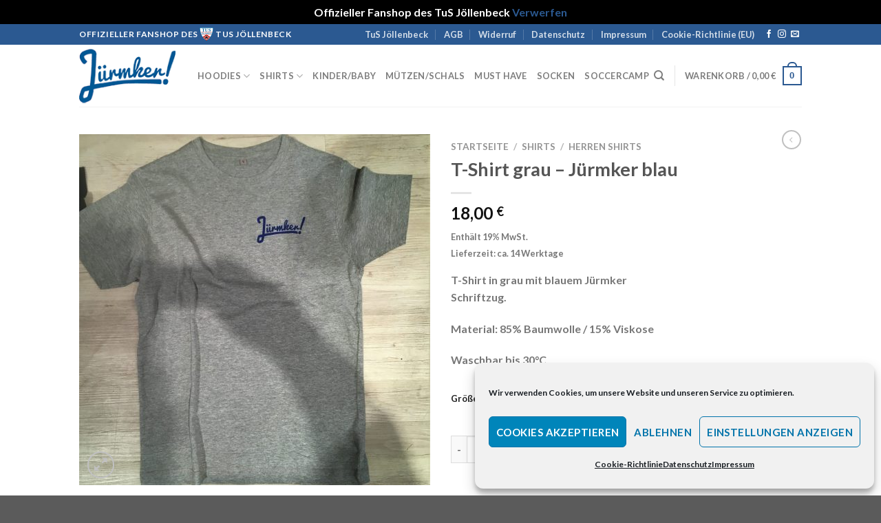

--- FILE ---
content_type: text/html; charset=UTF-8
request_url: https://www.juermkershop.de/produkt/t-shirt-juermker
body_size: 32399
content:
<!DOCTYPE html>
<html lang="de" class="loading-site no-js">
<head>
	<meta charset="UTF-8" />
	<link rel="profile" href="http://gmpg.org/xfn/11" />
	<link rel="pingback" href="https://www.juermkershop.de/xmlrpc.php" />

					<script>document.documentElement.className = document.documentElement.className + ' yes-js js_active js'</script>
			<script>(function(html){html.className = html.className.replace(/\bno-js\b/,'js')})(document.documentElement);</script>
<title>T-Shirt grau &#8211; Jürmker blau &#8211; TuS Jöllenbeck</title>
<meta name='robots' content='max-image-preview:large' />
	<style>img:is([sizes="auto" i], [sizes^="auto," i]) { contain-intrinsic-size: 3000px 1500px }</style>
	<meta name="viewport" content="width=device-width, initial-scale=1" /><link rel='dns-prefetch' href='//www.juermkershop.de' />
<link rel='prefetch' href='https://www.juermkershop.de/wp-content/themes/flatsome/assets/js/flatsome.js?ver=039f9485eef603e7c53a' />
<link rel='prefetch' href='https://www.juermkershop.de/wp-content/themes/flatsome/assets/js/chunk.slider.js?ver=3.18.1' />
<link rel='prefetch' href='https://www.juermkershop.de/wp-content/themes/flatsome/assets/js/chunk.popups.js?ver=3.18.1' />
<link rel='prefetch' href='https://www.juermkershop.de/wp-content/themes/flatsome/assets/js/chunk.tooltips.js?ver=3.18.1' />
<link rel='prefetch' href='https://www.juermkershop.de/wp-content/themes/flatsome/assets/js/woocommerce.js?ver=c9fe40206165dd93147b' />
<link rel="alternate" type="application/rss+xml" title="TuS Jöllenbeck &raquo; Feed" href="https://www.juermkershop.de/feed" />
<script type="text/javascript">
/* <![CDATA[ */
window._wpemojiSettings = {"baseUrl":"https:\/\/s.w.org\/images\/core\/emoji\/16.0.1\/72x72\/","ext":".png","svgUrl":"https:\/\/s.w.org\/images\/core\/emoji\/16.0.1\/svg\/","svgExt":".svg","source":{"concatemoji":"https:\/\/www.juermkershop.de\/wp-includes\/js\/wp-emoji-release.min.js?ver=6.8.3"}};
/*! This file is auto-generated */
!function(s,n){var o,i,e;function c(e){try{var t={supportTests:e,timestamp:(new Date).valueOf()};sessionStorage.setItem(o,JSON.stringify(t))}catch(e){}}function p(e,t,n){e.clearRect(0,0,e.canvas.width,e.canvas.height),e.fillText(t,0,0);var t=new Uint32Array(e.getImageData(0,0,e.canvas.width,e.canvas.height).data),a=(e.clearRect(0,0,e.canvas.width,e.canvas.height),e.fillText(n,0,0),new Uint32Array(e.getImageData(0,0,e.canvas.width,e.canvas.height).data));return t.every(function(e,t){return e===a[t]})}function u(e,t){e.clearRect(0,0,e.canvas.width,e.canvas.height),e.fillText(t,0,0);for(var n=e.getImageData(16,16,1,1),a=0;a<n.data.length;a++)if(0!==n.data[a])return!1;return!0}function f(e,t,n,a){switch(t){case"flag":return n(e,"\ud83c\udff3\ufe0f\u200d\u26a7\ufe0f","\ud83c\udff3\ufe0f\u200b\u26a7\ufe0f")?!1:!n(e,"\ud83c\udde8\ud83c\uddf6","\ud83c\udde8\u200b\ud83c\uddf6")&&!n(e,"\ud83c\udff4\udb40\udc67\udb40\udc62\udb40\udc65\udb40\udc6e\udb40\udc67\udb40\udc7f","\ud83c\udff4\u200b\udb40\udc67\u200b\udb40\udc62\u200b\udb40\udc65\u200b\udb40\udc6e\u200b\udb40\udc67\u200b\udb40\udc7f");case"emoji":return!a(e,"\ud83e\udedf")}return!1}function g(e,t,n,a){var r="undefined"!=typeof WorkerGlobalScope&&self instanceof WorkerGlobalScope?new OffscreenCanvas(300,150):s.createElement("canvas"),o=r.getContext("2d",{willReadFrequently:!0}),i=(o.textBaseline="top",o.font="600 32px Arial",{});return e.forEach(function(e){i[e]=t(o,e,n,a)}),i}function t(e){var t=s.createElement("script");t.src=e,t.defer=!0,s.head.appendChild(t)}"undefined"!=typeof Promise&&(o="wpEmojiSettingsSupports",i=["flag","emoji"],n.supports={everything:!0,everythingExceptFlag:!0},e=new Promise(function(e){s.addEventListener("DOMContentLoaded",e,{once:!0})}),new Promise(function(t){var n=function(){try{var e=JSON.parse(sessionStorage.getItem(o));if("object"==typeof e&&"number"==typeof e.timestamp&&(new Date).valueOf()<e.timestamp+604800&&"object"==typeof e.supportTests)return e.supportTests}catch(e){}return null}();if(!n){if("undefined"!=typeof Worker&&"undefined"!=typeof OffscreenCanvas&&"undefined"!=typeof URL&&URL.createObjectURL&&"undefined"!=typeof Blob)try{var e="postMessage("+g.toString()+"("+[JSON.stringify(i),f.toString(),p.toString(),u.toString()].join(",")+"));",a=new Blob([e],{type:"text/javascript"}),r=new Worker(URL.createObjectURL(a),{name:"wpTestEmojiSupports"});return void(r.onmessage=function(e){c(n=e.data),r.terminate(),t(n)})}catch(e){}c(n=g(i,f,p,u))}t(n)}).then(function(e){for(var t in e)n.supports[t]=e[t],n.supports.everything=n.supports.everything&&n.supports[t],"flag"!==t&&(n.supports.everythingExceptFlag=n.supports.everythingExceptFlag&&n.supports[t]);n.supports.everythingExceptFlag=n.supports.everythingExceptFlag&&!n.supports.flag,n.DOMReady=!1,n.readyCallback=function(){n.DOMReady=!0}}).then(function(){return e}).then(function(){var e;n.supports.everything||(n.readyCallback(),(e=n.source||{}).concatemoji?t(e.concatemoji):e.wpemoji&&e.twemoji&&(t(e.twemoji),t(e.wpemoji)))}))}((window,document),window._wpemojiSettings);
/* ]]> */
</script>
<link rel='stylesheet' id='german-market-blocks-integrations-css' href='https://www.juermkershop.de/wp-content/plugins/woocommerce-german-market-light/german-market-blocks/build/integrations.css?ver=3.52' type='text/css' media='all' />
<link rel='stylesheet' id='german-market-checkout-block-checkboxes-css' href='https://www.juermkershop.de/wp-content/plugins/woocommerce-german-market-light/german-market-blocks/build/blocks/checkout-checkboxes/style-index.css?ver=3.52' type='text/css' media='all' />
<link rel='stylesheet' id='german-market-product-charging-device-css' href='https://www.juermkershop.de/wp-content/plugins/woocommerce-german-market-light/german-market-blocks/build/blocks/product-charging-device/style-index.css?ver=3.52' type='text/css' media='all' />
<style id='wp-emoji-styles-inline-css' type='text/css'>

	img.wp-smiley, img.emoji {
		display: inline !important;
		border: none !important;
		box-shadow: none !important;
		height: 1em !important;
		width: 1em !important;
		margin: 0 0.07em !important;
		vertical-align: -0.1em !important;
		background: none !important;
		padding: 0 !important;
	}
</style>
<style id='wp-block-library-inline-css' type='text/css'>
:root{--wp-admin-theme-color:#007cba;--wp-admin-theme-color--rgb:0,124,186;--wp-admin-theme-color-darker-10:#006ba1;--wp-admin-theme-color-darker-10--rgb:0,107,161;--wp-admin-theme-color-darker-20:#005a87;--wp-admin-theme-color-darker-20--rgb:0,90,135;--wp-admin-border-width-focus:2px;--wp-block-synced-color:#7a00df;--wp-block-synced-color--rgb:122,0,223;--wp-bound-block-color:var(--wp-block-synced-color)}@media (min-resolution:192dpi){:root{--wp-admin-border-width-focus:1.5px}}.wp-element-button{cursor:pointer}:root{--wp--preset--font-size--normal:16px;--wp--preset--font-size--huge:42px}:root .has-very-light-gray-background-color{background-color:#eee}:root .has-very-dark-gray-background-color{background-color:#313131}:root .has-very-light-gray-color{color:#eee}:root .has-very-dark-gray-color{color:#313131}:root .has-vivid-green-cyan-to-vivid-cyan-blue-gradient-background{background:linear-gradient(135deg,#00d084,#0693e3)}:root .has-purple-crush-gradient-background{background:linear-gradient(135deg,#34e2e4,#4721fb 50%,#ab1dfe)}:root .has-hazy-dawn-gradient-background{background:linear-gradient(135deg,#faaca8,#dad0ec)}:root .has-subdued-olive-gradient-background{background:linear-gradient(135deg,#fafae1,#67a671)}:root .has-atomic-cream-gradient-background{background:linear-gradient(135deg,#fdd79a,#004a59)}:root .has-nightshade-gradient-background{background:linear-gradient(135deg,#330968,#31cdcf)}:root .has-midnight-gradient-background{background:linear-gradient(135deg,#020381,#2874fc)}.has-regular-font-size{font-size:1em}.has-larger-font-size{font-size:2.625em}.has-normal-font-size{font-size:var(--wp--preset--font-size--normal)}.has-huge-font-size{font-size:var(--wp--preset--font-size--huge)}.has-text-align-center{text-align:center}.has-text-align-left{text-align:left}.has-text-align-right{text-align:right}#end-resizable-editor-section{display:none}.aligncenter{clear:both}.items-justified-left{justify-content:flex-start}.items-justified-center{justify-content:center}.items-justified-right{justify-content:flex-end}.items-justified-space-between{justify-content:space-between}.screen-reader-text{border:0;clip-path:inset(50%);height:1px;margin:-1px;overflow:hidden;padding:0;position:absolute;width:1px;word-wrap:normal!important}.screen-reader-text:focus{background-color:#ddd;clip-path:none;color:#444;display:block;font-size:1em;height:auto;left:5px;line-height:normal;padding:15px 23px 14px;text-decoration:none;top:5px;width:auto;z-index:100000}html :where(.has-border-color){border-style:solid}html :where([style*=border-top-color]){border-top-style:solid}html :where([style*=border-right-color]){border-right-style:solid}html :where([style*=border-bottom-color]){border-bottom-style:solid}html :where([style*=border-left-color]){border-left-style:solid}html :where([style*=border-width]){border-style:solid}html :where([style*=border-top-width]){border-top-style:solid}html :where([style*=border-right-width]){border-right-style:solid}html :where([style*=border-bottom-width]){border-bottom-style:solid}html :where([style*=border-left-width]){border-left-style:solid}html :where(img[class*=wp-image-]){height:auto;max-width:100%}:where(figure){margin:0 0 1em}html :where(.is-position-sticky){--wp-admin--admin-bar--position-offset:var(--wp-admin--admin-bar--height,0px)}@media screen and (max-width:600px){html :where(.is-position-sticky){--wp-admin--admin-bar--position-offset:0px}}
</style>
<link rel='stylesheet' id='photoswipe-css' href='https://www.juermkershop.de/wp-content/plugins/woocommerce/assets/css/photoswipe/photoswipe.min.css?ver=10.3.7' type='text/css' media='all' />
<link rel='stylesheet' id='photoswipe-default-skin-css' href='https://www.juermkershop.de/wp-content/plugins/woocommerce/assets/css/photoswipe/default-skin/default-skin.min.css?ver=10.3.7' type='text/css' media='all' />
<style id='woocommerce-inline-inline-css' type='text/css'>
.woocommerce form .form-row .required { visibility: visible; }
</style>
<link rel='stylesheet' id='cmplz-general-css' href='https://www.juermkershop.de/wp-content/plugins/complianz-gdpr/assets/css/cookieblocker.min.css?ver=1763221955' type='text/css' media='all' />
<link rel='stylesheet' id='brands-styles-css' href='https://www.juermkershop.de/wp-content/plugins/woocommerce/assets/css/brands.css?ver=10.3.7' type='text/css' media='all' />
<link rel='stylesheet' id='flatsome-woocommerce-wishlist-css' href='https://www.juermkershop.de/wp-content/themes/flatsome/inc/integrations/wc-yith-wishlist/wishlist.css?ver=3.10.2' type='text/css' media='all' />
<link rel='stylesheet' id='german-market-blocks-order-button-position-css' href='https://www.juermkershop.de/wp-content/plugins/woocommerce-german-market-light/german-market-blocks/additional-css/order-button-checkout-fields.css?ver=3.52' type='text/css' media='all' />
<link rel='stylesheet' id='woocommerce-de_frontend_styles-css' href='https://www.juermkershop.de/wp-content/plugins/woocommerce-german-market-light/css/frontend.min.css?ver=3.52' type='text/css' media='all' />
<link rel='stylesheet' id='flatsome-main-css' href='https://www.juermkershop.de/wp-content/themes/flatsome/assets/css/flatsome.css?ver=3.18.1' type='text/css' media='all' />
<style id='flatsome-main-inline-css' type='text/css'>
@font-face {
				font-family: "fl-icons";
				font-display: block;
				src: url(https://www.juermkershop.de/wp-content/themes/flatsome/assets/css/icons/fl-icons.eot?v=3.18.1);
				src:
					url(https://www.juermkershop.de/wp-content/themes/flatsome/assets/css/icons/fl-icons.eot#iefix?v=3.18.1) format("embedded-opentype"),
					url(https://www.juermkershop.de/wp-content/themes/flatsome/assets/css/icons/fl-icons.woff2?v=3.18.1) format("woff2"),
					url(https://www.juermkershop.de/wp-content/themes/flatsome/assets/css/icons/fl-icons.ttf?v=3.18.1) format("truetype"),
					url(https://www.juermkershop.de/wp-content/themes/flatsome/assets/css/icons/fl-icons.woff?v=3.18.1) format("woff"),
					url(https://www.juermkershop.de/wp-content/themes/flatsome/assets/css/icons/fl-icons.svg?v=3.18.1#fl-icons) format("svg");
			}
</style>
<link rel='stylesheet' id='flatsome-shop-css' href='https://www.juermkershop.de/wp-content/themes/flatsome/assets/css/flatsome-shop.css?ver=3.18.1' type='text/css' media='all' />
<link rel='stylesheet' id='flatsome-style-css' href='https://www.juermkershop.de/wp-content/themes/flatsome/style.css?ver=3.18.1' type='text/css' media='all' />
<script type="text/javascript">
            window._nslDOMReady = (function () {
                const executedCallbacks = new Set();
            
                return function (callback) {
                    /**
                    * Third parties might dispatch DOMContentLoaded events, so we need to ensure that we only run our callback once!
                    */
                    if (executedCallbacks.has(callback)) return;
            
                    const wrappedCallback = function () {
                        if (executedCallbacks.has(callback)) return;
                        executedCallbacks.add(callback);
                        callback();
                    };
            
                    if (document.readyState === "complete" || document.readyState === "interactive") {
                        wrappedCallback();
                    } else {
                        document.addEventListener("DOMContentLoaded", wrappedCallback);
                    }
                };
            })();
        </script><script type="text/javascript" src="https://www.juermkershop.de/wp-includes/js/jquery/jquery.min.js?ver=3.7.1" id="jquery-core-js"></script>
<script type="text/javascript" src="https://www.juermkershop.de/wp-includes/js/jquery/jquery-migrate.min.js?ver=3.4.1" id="jquery-migrate-js"></script>
<script type="text/javascript" src="https://www.juermkershop.de/wp-content/plugins/woocommerce/assets/js/jquery-blockui/jquery.blockUI.min.js?ver=2.7.0-wc.10.3.7" id="wc-jquery-blockui-js" data-wp-strategy="defer"></script>
<script type="text/javascript" id="wc-add-to-cart-js-extra">
/* <![CDATA[ */
var wc_add_to_cart_params = {"ajax_url":"\/wp-admin\/admin-ajax.php","wc_ajax_url":"\/?wc-ajax=%%endpoint%%","i18n_view_cart":"Warenkorb anzeigen","cart_url":"https:\/\/www.juermkershop.de\/warenkorb","is_cart":"","cart_redirect_after_add":"no"};
/* ]]> */
</script>
<script type="text/javascript" src="https://www.juermkershop.de/wp-content/plugins/woocommerce/assets/js/frontend/add-to-cart.min.js?ver=10.3.7" id="wc-add-to-cart-js" defer="defer" data-wp-strategy="defer"></script>
<script type="text/javascript" src="https://www.juermkershop.de/wp-content/plugins/woocommerce/assets/js/photoswipe/photoswipe.min.js?ver=4.1.1-wc.10.3.7" id="wc-photoswipe-js" defer="defer" data-wp-strategy="defer"></script>
<script type="text/javascript" src="https://www.juermkershop.de/wp-content/plugins/woocommerce/assets/js/photoswipe/photoswipe-ui-default.min.js?ver=4.1.1-wc.10.3.7" id="wc-photoswipe-ui-default-js" defer="defer" data-wp-strategy="defer"></script>
<script type="text/javascript" id="wc-single-product-js-extra">
/* <![CDATA[ */
var wc_single_product_params = {"i18n_required_rating_text":"Bitte w\u00e4hle eine Bewertung","i18n_rating_options":["1 von 5\u00a0Sternen","2 von 5\u00a0Sternen","3 von 5\u00a0Sternen","4 von 5\u00a0Sternen","5 von 5\u00a0Sternen"],"i18n_product_gallery_trigger_text":"Bildergalerie im Vollbildmodus anzeigen","review_rating_required":"yes","flexslider":{"rtl":false,"animation":"slide","smoothHeight":true,"directionNav":false,"controlNav":"thumbnails","slideshow":false,"animationSpeed":500,"animationLoop":false,"allowOneSlide":false},"zoom_enabled":"","zoom_options":[],"photoswipe_enabled":"1","photoswipe_options":{"shareEl":false,"closeOnScroll":false,"history":false,"hideAnimationDuration":0,"showAnimationDuration":0},"flexslider_enabled":""};
/* ]]> */
</script>
<script type="text/javascript" src="https://www.juermkershop.de/wp-content/plugins/woocommerce/assets/js/frontend/single-product.min.js?ver=10.3.7" id="wc-single-product-js" defer="defer" data-wp-strategy="defer"></script>
<script type="text/javascript" src="https://www.juermkershop.de/wp-content/plugins/woocommerce/assets/js/js-cookie/js.cookie.min.js?ver=2.1.4-wc.10.3.7" id="wc-js-cookie-js" data-wp-strategy="defer"></script>
<script type="text/javascript" id="woocommerce_de_frontend-js-extra">
/* <![CDATA[ */
var sepa_ajax_object = {"ajax_url":"https:\/\/www.juermkershop.de\/wp-admin\/admin-ajax.php","nonce":"ce0f784162"};
var woocommerce_remove_updated_totals = {"val":"0"};
var woocommerce_payment_update = {"val":"1"};
var german_market_price_variable_products = {"val":"gm_default"};
var german_market_price_variable_theme_extra_element = {"val":"none"};
var german_market_legal_info_product_reviews = {"element":".woocommerce-Reviews .commentlist","activated":"off"};
var ship_different_address = {"message":"<p class=\"woocommerce-notice woocommerce-notice--info woocommerce-info\" id=\"german-market-puchase-on-account-message\">\"Lieferung an eine andere Adresse senden\" ist f\u00fcr die gew\u00e4hlte Zahlungsart \"Kauf auf Rechnung\" nicht verf\u00fcgbar und wurde deaktiviert!<\/p>","before_element":".woocommerce-checkout-payment"};
/* ]]> */
</script>
<script type="text/javascript" src="https://www.juermkershop.de/wp-content/plugins/woocommerce-german-market-light/js/WooCommerce-German-Market-Frontend.min.js?ver=3.52" id="woocommerce_de_frontend-js"></script>
<link rel="https://api.w.org/" href="https://www.juermkershop.de/wp-json/" /><link rel="alternate" title="JSON" type="application/json" href="https://www.juermkershop.de/wp-json/wp/v2/product/106" /><link rel="EditURI" type="application/rsd+xml" title="RSD" href="https://www.juermkershop.de/xmlrpc.php?rsd" />
<meta name="generator" content="WordPress 6.8.3" />
<meta name="generator" content="WooCommerce 10.3.7" />
<link rel="canonical" href="https://www.juermkershop.de/produkt/t-shirt-juermker" />
<link rel='shortlink' href='https://www.juermkershop.de/?p=106' />
<link rel="alternate" title="oEmbed (JSON)" type="application/json+oembed" href="https://www.juermkershop.de/wp-json/oembed/1.0/embed?url=https%3A%2F%2Fwww.juermkershop.de%2Fprodukt%2Ft-shirt-juermker" />
<link rel="alternate" title="oEmbed (XML)" type="text/xml+oembed" href="https://www.juermkershop.de/wp-json/oembed/1.0/embed?url=https%3A%2F%2Fwww.juermkershop.de%2Fprodukt%2Ft-shirt-juermker&#038;format=xml" />
			<style>.cmplz-hidden {
					display: none !important;
				}</style><style>.bg{opacity: 0; transition: opacity 1s; -webkit-transition: opacity 1s;} .bg-loaded{opacity: 1;}</style>	<noscript><style>.woocommerce-product-gallery{ opacity: 1 !important; }</style></noscript>
	<link rel="icon" href="https://www.juermkershop.de/wp-content/uploads/2020/12/cropped-TuS-Joellenbeck-1897-1-e1607558640500-32x32.png" sizes="32x32" />
<link rel="icon" href="https://www.juermkershop.de/wp-content/uploads/2020/12/cropped-TuS-Joellenbeck-1897-1-e1607558640500-192x192.png" sizes="192x192" />
<link rel="apple-touch-icon" href="https://www.juermkershop.de/wp-content/uploads/2020/12/cropped-TuS-Joellenbeck-1897-1-e1607558640500-180x180.png" />
<meta name="msapplication-TileImage" content="https://www.juermkershop.de/wp-content/uploads/2020/12/cropped-TuS-Joellenbeck-1897-1-e1607558640500-270x270.png" />
<style id="custom-css" type="text/css">:root {--primary-color: #2b5991;--fs-color-primary: #2b5991;--fs-color-secondary: #d26e4b;--fs-color-success: #7a9c59;--fs-color-alert: #b20000;--fs-experimental-link-color: #2b5991;--fs-experimental-link-color-hover: #111;}.tooltipster-base {--tooltip-color: #fff;--tooltip-bg-color: #000;}.off-canvas-right .mfp-content, .off-canvas-left .mfp-content {--drawer-width: 300px;}.off-canvas .mfp-content.off-canvas-cart {--drawer-width: 360px;}.header-main{height: 90px}#logo img{max-height: 90px}#logo{width:142px;}#logo img{padding:5px 0;}.header-top{min-height: 30px}.transparent .header-main{height: 90px}.transparent #logo img{max-height: 90px}.has-transparent + .page-title:first-of-type,.has-transparent + #main > .page-title,.has-transparent + #main > div > .page-title,.has-transparent + #main .page-header-wrapper:first-of-type .page-title{padding-top: 120px;}.header.show-on-scroll,.stuck .header-main{height:70px!important}.stuck #logo img{max-height: 70px!important}.header-bottom {background-color: #f1f1f1}.header-main .nav > li > a{line-height: 16px }.stuck .header-main .nav > li > a{line-height: 50px }@media (max-width: 549px) {.header-main{height: 70px}#logo img{max-height: 70px}}.nav-dropdown{font-size:100%}.header-top{background-color:#2b5991!important;}body{font-family: Lato, sans-serif;}body {font-weight: 400;font-style: normal;}.nav > li > a {font-family: Lato, sans-serif;}.mobile-sidebar-levels-2 .nav > li > ul > li > a {font-family: Lato, sans-serif;}.nav > li > a,.mobile-sidebar-levels-2 .nav > li > ul > li > a {font-weight: 700;font-style: normal;}h1,h2,h3,h4,h5,h6,.heading-font, .off-canvas-center .nav-sidebar.nav-vertical > li > a{font-family: Lato, sans-serif;}h1,h2,h3,h4,h5,h6,.heading-font,.banner h1,.banner h2 {font-weight: 700;font-style: normal;}.alt-font{font-family: "Dancing Script", sans-serif;}.alt-font {font-weight: 400!important;font-style: normal!important;}.shop-page-title.featured-title .title-overlay{background-color: rgba(0,0,0,0.3);}.shop-page-title.featured-title .title-bg{ background-image: url(https://www.juermkershop.de/wp-content/uploads/2020/12/T-Shirt-grau-Juermker-blau-quadradisch-scaled.jpg)!important;}@media screen and (min-width: 550px){.products .box-vertical .box-image{min-width: 247px!important;width: 247px!important;}}.nav-vertical-fly-out > li + li {border-top-width: 1px; border-top-style: solid;}.label-new.menu-item > a:after{content:"Neu";}.label-hot.menu-item > a:after{content:"Hot";}.label-sale.menu-item > a:after{content:"Aktion";}.label-popular.menu-item > a:after{content:"Beliebt";}</style><style id="kirki-inline-styles">/* latin-ext */
@font-face {
  font-family: 'Lato';
  font-style: normal;
  font-weight: 400;
  font-display: swap;
  src: url(https://www.juermkershop.de/wp-content/fonts/lato/font) format('woff');
  unicode-range: U+0100-02BA, U+02BD-02C5, U+02C7-02CC, U+02CE-02D7, U+02DD-02FF, U+0304, U+0308, U+0329, U+1D00-1DBF, U+1E00-1E9F, U+1EF2-1EFF, U+2020, U+20A0-20AB, U+20AD-20C0, U+2113, U+2C60-2C7F, U+A720-A7FF;
}
/* latin */
@font-face {
  font-family: 'Lato';
  font-style: normal;
  font-weight: 400;
  font-display: swap;
  src: url(https://www.juermkershop.de/wp-content/fonts/lato/font) format('woff');
  unicode-range: U+0000-00FF, U+0131, U+0152-0153, U+02BB-02BC, U+02C6, U+02DA, U+02DC, U+0304, U+0308, U+0329, U+2000-206F, U+20AC, U+2122, U+2191, U+2193, U+2212, U+2215, U+FEFF, U+FFFD;
}
/* latin-ext */
@font-face {
  font-family: 'Lato';
  font-style: normal;
  font-weight: 700;
  font-display: swap;
  src: url(https://www.juermkershop.de/wp-content/fonts/lato/font) format('woff');
  unicode-range: U+0100-02BA, U+02BD-02C5, U+02C7-02CC, U+02CE-02D7, U+02DD-02FF, U+0304, U+0308, U+0329, U+1D00-1DBF, U+1E00-1E9F, U+1EF2-1EFF, U+2020, U+20A0-20AB, U+20AD-20C0, U+2113, U+2C60-2C7F, U+A720-A7FF;
}
/* latin */
@font-face {
  font-family: 'Lato';
  font-style: normal;
  font-weight: 700;
  font-display: swap;
  src: url(https://www.juermkershop.de/wp-content/fonts/lato/font) format('woff');
  unicode-range: U+0000-00FF, U+0131, U+0152-0153, U+02BB-02BC, U+02C6, U+02DA, U+02DC, U+0304, U+0308, U+0329, U+2000-206F, U+20AC, U+2122, U+2191, U+2193, U+2212, U+2215, U+FEFF, U+FFFD;
}/* vietnamese */
@font-face {
  font-family: 'Dancing Script';
  font-style: normal;
  font-weight: 400;
  font-display: swap;
  src: url(https://www.juermkershop.de/wp-content/fonts/dancing-script/font) format('woff');
  unicode-range: U+0102-0103, U+0110-0111, U+0128-0129, U+0168-0169, U+01A0-01A1, U+01AF-01B0, U+0300-0301, U+0303-0304, U+0308-0309, U+0323, U+0329, U+1EA0-1EF9, U+20AB;
}
/* latin-ext */
@font-face {
  font-family: 'Dancing Script';
  font-style: normal;
  font-weight: 400;
  font-display: swap;
  src: url(https://www.juermkershop.de/wp-content/fonts/dancing-script/font) format('woff');
  unicode-range: U+0100-02BA, U+02BD-02C5, U+02C7-02CC, U+02CE-02D7, U+02DD-02FF, U+0304, U+0308, U+0329, U+1D00-1DBF, U+1E00-1E9F, U+1EF2-1EFF, U+2020, U+20A0-20AB, U+20AD-20C0, U+2113, U+2C60-2C7F, U+A720-A7FF;
}
/* latin */
@font-face {
  font-family: 'Dancing Script';
  font-style: normal;
  font-weight: 400;
  font-display: swap;
  src: url(https://www.juermkershop.de/wp-content/fonts/dancing-script/font) format('woff');
  unicode-range: U+0000-00FF, U+0131, U+0152-0153, U+02BB-02BC, U+02C6, U+02DA, U+02DC, U+0304, U+0308, U+0329, U+2000-206F, U+20AC, U+2122, U+2191, U+2193, U+2212, U+2215, U+FEFF, U+FFFD;
}</style></head>

<body data-cmplz=1 class="wp-singular product-template-default single single-product postid-106 wp-custom-logo wp-theme-flatsome theme-flatsome woocommerce woocommerce-page woocommerce-demo-store woocommerce-no-js lightbox nav-dropdown-has-arrow nav-dropdown-has-shadow nav-dropdown-has-border">

<p role="complementary" aria-label="Shop-Mitteilung" class="woocommerce-store-notice demo_store" data-notice-id="322c5a88966455ef8646c2936dbadc51" style="display:none;">Offizieller Fanshop des TuS Jöllenbeck <a role="button" href="#" class="woocommerce-store-notice__dismiss-link">Verwerfen</a></p>
<a class="skip-link screen-reader-text" href="#main">Zum Inhalt springen</a>

<div id="wrapper">

	
	<header id="header" class="header has-sticky sticky-jump">
		<div class="header-wrapper">
			<div id="top-bar" class="header-top nav-dark">
    <div class="flex-row container">
      <div class="flex-col hide-for-medium flex-left">
          <ul class="nav nav-left medium-nav-center nav-small  nav-divided">
              <li class="html custom html_topbar_left"><strong class="uppercase">Offizieller Fanshop des <img src="https://www.juermkershop.de/wp-content/uploads/2020/12/TuS-Joellenbeck-1897-e1607557561183.png"> TuS Jöllenbeck</strong></li>          </ul>
      </div>

      <div class="flex-col hide-for-medium flex-center">
          <ul class="nav nav-center nav-small  nav-divided">
                        </ul>
      </div>

      <div class="flex-col hide-for-medium flex-right">
         <ul class="nav top-bar-nav nav-right nav-small  nav-divided">
              <li id="menu-item-745" class="menu-item menu-item-type-custom menu-item-object-custom menu-item-745 menu-item-design-default"><a href="https://www.tus-joellenbeck.de/fussball" class="nav-top-link">TuS Jöllenbeck</a></li>
<li id="menu-item-357" class="menu-item menu-item-type-post_type menu-item-object-page menu-item-357 menu-item-design-default"><a href="https://www.juermkershop.de/allgemeine_geschaeftsbedingungen" class="nav-top-link">AGB</a></li>
<li id="menu-item-358" class="menu-item menu-item-type-post_type menu-item-object-page menu-item-358 menu-item-design-default"><a href="https://www.juermkershop.de/widerruf" class="nav-top-link">Widerruf</a></li>
<li id="menu-item-387" class="menu-item menu-item-type-post_type menu-item-object-page menu-item-privacy-policy menu-item-387 menu-item-design-default"><a href="https://www.juermkershop.de/datenschutz" class="nav-top-link">Datenschutz</a></li>
<li id="menu-item-42" class="menu-item menu-item-type-post_type menu-item-object-page menu-item-42 menu-item-design-default"><a href="https://www.juermkershop.de/impressum" class="nav-top-link">Impressum</a></li>
<li id="menu-item-391" class="menu-item menu-item-type-post_type menu-item-object-page menu-item-391 menu-item-design-default"><a href="https://www.juermkershop.de/cookie-richtlinie-eu" class="nav-top-link">Cookie-Richtlinie (EU)</a></li>
<li class="html header-social-icons ml-0">
	<div class="social-icons follow-icons" ><a href="https://www.facebook.com/TuSJollenbeckI/" target="_blank" data-label="Facebook" class="icon plain facebook tooltip" title="Auf Facebook folgen" aria-label="Auf Facebook folgen" rel="noopener nofollow" ><i class="icon-facebook" ></i></a><a href="https://instagram.com/tusjoellenbeck_fussball?igshid=1s8zu0shokfvu" target="_blank" data-label="Instagram" class="icon plain instagram tooltip" title="Auf Instagram folgen" aria-label="Auf Instagram folgen" rel="noopener nofollow" ><i class="icon-instagram" ></i></a><a href="mailto:juermker@tus-joellenbeck.de" data-label="E-mail" target="_blank" class="icon plain email tooltip" title="Sende uns eine E-Mail" aria-label="Sende uns eine E-Mail" rel="nofollow noopener" ><i class="icon-envelop" ></i></a></div></li>
          </ul>
      </div>

            <div class="flex-col show-for-medium flex-grow">
          <ul class="nav nav-center nav-small mobile-nav  nav-divided">
              <li class="html custom html_topbar_left"><strong class="uppercase">Offizieller Fanshop des <img src="https://www.juermkershop.de/wp-content/uploads/2020/12/TuS-Joellenbeck-1897-e1607557561183.png"> TuS Jöllenbeck</strong></li>          </ul>
      </div>
      
    </div>
</div>
<div id="masthead" class="header-main ">
      <div class="header-inner flex-row container logo-left medium-logo-center" role="navigation">

          <!-- Logo -->
          <div id="logo" class="flex-col logo">
            
<!-- Header logo -->
<a href="https://www.juermkershop.de/" title="TuS Jöllenbeck - Fanshop" rel="home">
		<img width="150" height="86" src="https://www.juermkershop.de/wp-content/uploads/2020/12/Logo-Juermker-blau-klein.png" class="header_logo header-logo" alt="TuS Jöllenbeck"/><img  width="150" height="86" src="https://www.juermkershop.de/wp-content/uploads/2020/12/Logo-Juermker-blau-klein.png" class="header-logo-dark" alt="TuS Jöllenbeck"/></a>
          </div>

          <!-- Mobile Left Elements -->
          <div class="flex-col show-for-medium flex-left">
            <ul class="mobile-nav nav nav-left ">
              <li class="nav-icon has-icon">
  		<a href="#" data-open="#main-menu" data-pos="left" data-bg="main-menu-overlay" data-color="" class="is-small" aria-label="Menü" aria-controls="main-menu" aria-expanded="false">

		  <i class="icon-menu" ></i>
		  		</a>
	</li>
            </ul>
          </div>

          <!-- Left Elements -->
          <div class="flex-col hide-for-medium flex-left
            flex-grow">
            <ul class="header-nav header-nav-main nav nav-left  nav-uppercase" >
              <li id="menu-item-44" class="menu-item menu-item-type-taxonomy menu-item-object-product_cat menu-item-has-children menu-item-44 menu-item-design-default has-dropdown"><a href="https://www.juermkershop.de/produkt-kategorie/hoodies" class="nav-top-link" aria-expanded="false" aria-haspopup="menu">Hoodies<i class="icon-angle-down" ></i></a>
<ul class="sub-menu nav-dropdown nav-dropdown-default">
	<li id="menu-item-163" class="menu-item menu-item-type-taxonomy menu-item-object-product_cat menu-item-163"><a href="https://www.juermkershop.de/produkt-kategorie/hoodies/herren-hoodies">Herren Hoodies</a></li>
	<li id="menu-item-203" class="menu-item menu-item-type-taxonomy menu-item-object-product_cat menu-item-203"><a href="https://www.juermkershop.de/produkt-kategorie/hoodies/damen-hoodies">Damen Hoodies</a></li>
	<li id="menu-item-336" class="menu-item menu-item-type-taxonomy menu-item-object-product_cat menu-item-336"><a href="https://www.juermkershop.de/produkt-kategorie/hoodies/kinder-hoodies">Kinder Hoodies</a></li>
</ul>
</li>
<li id="menu-item-62" class="menu-item menu-item-type-taxonomy menu-item-object-product_cat current-product-ancestor menu-item-has-children menu-item-62 menu-item-design-default has-dropdown"><a href="https://www.juermkershop.de/produkt-kategorie/shirts" class="nav-top-link" aria-expanded="false" aria-haspopup="menu">Shirts<i class="icon-angle-down" ></i></a>
<ul class="sub-menu nav-dropdown nav-dropdown-default">
	<li id="menu-item-338" class="menu-item menu-item-type-taxonomy menu-item-object-product_cat current-product-ancestor current-menu-parent current-product-parent menu-item-338 active"><a href="https://www.juermkershop.de/produkt-kategorie/shirts/herrenshirts">Herren Shirts</a></li>
	<li id="menu-item-339" class="menu-item menu-item-type-taxonomy menu-item-object-product_cat menu-item-339"><a href="https://www.juermkershop.de/produkt-kategorie/shirts/damenshirts">Damen Shirts</a></li>
</ul>
</li>
<li id="menu-item-60" class="menu-item menu-item-type-taxonomy menu-item-object-product_cat menu-item-60 menu-item-design-default"><a href="https://www.juermkershop.de/produkt-kategorie/kinder-baby" class="nav-top-link">Kinder/Baby</a></li>
<li id="menu-item-63" class="menu-item menu-item-type-taxonomy menu-item-object-product_cat menu-item-63 menu-item-design-default"><a href="https://www.juermkershop.de/produkt-kategorie/muetzen-schals" class="nav-top-link">Mützen/Schals</a></li>
<li id="menu-item-61" class="menu-item menu-item-type-taxonomy menu-item-object-product_cat menu-item-61 menu-item-design-default"><a href="https://www.juermkershop.de/produkt-kategorie/must-have" class="nav-top-link">must have</a></li>
<li id="menu-item-59" class="menu-item menu-item-type-taxonomy menu-item-object-product_cat menu-item-59 menu-item-design-default"><a href="https://www.juermkershop.de/produkt-kategorie/socken" class="nav-top-link">Socken</a></li>
<li id="menu-item-953" class="menu-item menu-item-type-post_type menu-item-object-page menu-item-953 menu-item-design-default"><a href="https://www.juermkershop.de/soccercamp" class="nav-top-link">Soccercamp</a></li>
            </ul>
          </div>

          <!-- Right Elements -->
          <div class="flex-col hide-for-medium flex-right">
            <ul class="header-nav header-nav-main nav nav-right  nav-uppercase">
              <li class="header-search header-search-dropdown has-icon has-dropdown menu-item-has-children">
		<a href="#" aria-label="Suchen" class="is-small"><i class="icon-search" ></i></a>
		<ul class="nav-dropdown nav-dropdown-default">
	 	<li class="header-search-form search-form html relative has-icon">
	<div class="header-search-form-wrapper">
		<div class="searchform-wrapper ux-search-box relative is-normal"><form role="search" method="get" class="searchform" action="https://www.juermkershop.de/">
	<div class="flex-row relative">
						<div class="flex-col flex-grow">
			<label class="screen-reader-text" for="woocommerce-product-search-field-0">Suche nach:</label>
			<input type="search" id="woocommerce-product-search-field-0" class="search-field mb-0" placeholder="Suchen&hellip;" value="" name="s" />
			<input type="hidden" name="post_type" value="product" />
					</div>
		<div class="flex-col">
			<button type="submit" value="Suchen" class="ux-search-submit submit-button secondary button  icon mb-0" aria-label="Übermitteln">
				<i class="icon-search" ></i>			</button>
		</div>
	</div>
	<div class="live-search-results text-left z-top"></div>
</form>
</div>	</div>
</li>
	</ul>
</li>
<li class="header-divider"></li><li class="cart-item has-icon has-dropdown">

<a href="https://www.juermkershop.de/warenkorb" class="header-cart-link is-small" title="Warenkorb" >

<span class="header-cart-title">
   Warenkorb   /      <span class="cart-price"><span class="woocommerce-Price-amount amount"><bdi>0,00&nbsp;<span class="woocommerce-Price-currencySymbol">&euro;</span></bdi></span></span>
  </span>

    <span class="cart-icon image-icon">
    <strong>0</strong>
  </span>
  </a>

 <ul class="nav-dropdown nav-dropdown-default">
    <li class="html widget_shopping_cart">
      <div class="widget_shopping_cart_content">
        

	<div class="ux-mini-cart-empty flex flex-row-col text-center pt pb">
				<div class="ux-mini-cart-empty-icon">
			<svg xmlns="http://www.w3.org/2000/svg" viewBox="0 0 17 19" style="opacity: .1;height:80px;">
				<path d="M8.5 0C6.7 0 5.3 1.2 5.3 2.7v2H2.1c-.3 0-.6.3-.7.7L0 18.2c0 .4.2.8.6.8h15.7c.4 0 .7-.3.7-.7v-.1L15.6 5.4c0-.3-.3-.6-.7-.6h-3.2v-2c0-1.6-1.4-2.8-3.2-2.8zM6.7 2.7c0-.8.8-1.4 1.8-1.4s1.8.6 1.8 1.4v2H6.7v-2zm7.5 3.4 1.3 11.5h-14L2.8 6.1h2.5v1.4c0 .4.3.7.7.7.4 0 .7-.3.7-.7V6.1h3.5v1.4c0 .4.3.7.7.7s.7-.3.7-.7V6.1h2.6z" fill-rule="evenodd" clip-rule="evenodd" fill="#303031"></path>
			</svg>
		</div>
				<p class="woocommerce-mini-cart__empty-message empty">Es befinden sich keine Produkte im Warenkorb.</p>
					<p class="return-to-shop">
				<a class="button primary wc-backward" href="https://www.juermkershop.de/">
					Zurück zum Shop				</a>
			</p>
				</div>


      </div>
    </li>
     </ul>

</li>
            </ul>
          </div>

          <!-- Mobile Right Elements -->
          <div class="flex-col show-for-medium flex-right">
            <ul class="mobile-nav nav nav-right ">
              <li class="cart-item has-icon">


		<a href="https://www.juermkershop.de/warenkorb" class="header-cart-link is-small off-canvas-toggle nav-top-link" title="Warenkorb" data-open="#cart-popup" data-class="off-canvas-cart" data-pos="right" >

    <span class="cart-icon image-icon">
    <strong>0</strong>
  </span>
  </a>


  <!-- Cart Sidebar Popup -->
  <div id="cart-popup" class="mfp-hide">
  <div class="cart-popup-inner inner-padding cart-popup-inner--sticky"">
      <div class="cart-popup-title text-center">
          <span class="heading-font uppercase">Warenkorb</span>
          <div class="is-divider"></div>
      </div>
      <div class="widget woocommerce widget_shopping_cart"><div class="widget_shopping_cart_content"></div></div>               </div>
  </div>

</li>
            </ul>
          </div>

      </div>

            <div class="container"><div class="top-divider full-width"></div></div>
      </div>

<div class="header-bg-container fill"><div class="header-bg-image fill"></div><div class="header-bg-color fill"></div></div>		</div>
	</header>

	
	<main id="main" class="">

	<div class="shop-container">

		
			<div class="container">
	<div class="woocommerce-notices-wrapper"></div></div>
<div id="product-106" class="product type-product post-106 status-publish first instock product_cat-herrenshirts has-post-thumbnail taxable shipping-taxable purchasable product-type-variable">
	<div class="product-container">

<div class="product-main">
	<div class="row content-row mb-0">

		<div class="product-gallery col large-6">
		
<div class="product-images relative mb-half has-hover woocommerce-product-gallery woocommerce-product-gallery--with-images woocommerce-product-gallery--columns-4 images" data-columns="4">

  <div class="badge-container is-larger absolute left top z-1">

</div>

  <div class="image-tools absolute top show-on-hover right z-3">
    		<div class="wishlist-icon">
			<button class="wishlist-button button is-outline circle icon" aria-label="Wunschliste">
				<i class="icon-heart" ></i>			</button>
			<div class="wishlist-popup dark">
				
<div
	class="yith-wcwl-add-to-wishlist add-to-wishlist-106 yith-wcwl-add-to-wishlist--link-style yith-wcwl-add-to-wishlist--single wishlist-fragment on-first-load"
	data-fragment-ref="106"
	data-fragment-options="{&quot;base_url&quot;:&quot;&quot;,&quot;product_id&quot;:106,&quot;parent_product_id&quot;:0,&quot;product_type&quot;:&quot;variable&quot;,&quot;is_single&quot;:true,&quot;in_default_wishlist&quot;:false,&quot;show_view&quot;:true,&quot;browse_wishlist_text&quot;:&quot;Wunschliste durchsuchen&quot;,&quot;already_in_wishslist_text&quot;:&quot;Artikel ist bereits auf der Wunschliste&quot;,&quot;product_added_text&quot;:&quot;Artikel hinzugef\u00fcgt!&quot;,&quot;available_multi_wishlist&quot;:false,&quot;disable_wishlist&quot;:false,&quot;show_count&quot;:false,&quot;ajax_loading&quot;:false,&quot;loop_position&quot;:&quot;after_add_to_cart&quot;,&quot;item&quot;:&quot;add_to_wishlist&quot;}"
>
			
			<!-- ADD TO WISHLIST -->
			
<div class="yith-wcwl-add-button">
		<a
		href="?add_to_wishlist=106&#038;_wpnonce=554d53394b"
		class="add_to_wishlist single_add_to_wishlist"
		data-product-id="106"
		data-product-type="variable"
		data-original-product-id="0"
		data-title="zur Wunschliste"
		rel="nofollow"
	>
		<svg id="yith-wcwl-icon-heart-outline" class="yith-wcwl-icon-svg" fill="none" stroke-width="1.5" stroke="currentColor" viewBox="0 0 24 24" xmlns="http://www.w3.org/2000/svg">
  <path stroke-linecap="round" stroke-linejoin="round" d="M21 8.25c0-2.485-2.099-4.5-4.688-4.5-1.935 0-3.597 1.126-4.312 2.733-.715-1.607-2.377-2.733-4.313-2.733C5.1 3.75 3 5.765 3 8.25c0 7.22 9 12 9 12s9-4.78 9-12Z"></path>
</svg>		<span>zur Wunschliste</span>
	</a>
</div>

			<!-- COUNT TEXT -->
			
			</div>
			</div>
		</div>
		  </div>

  <div class="woocommerce-product-gallery__wrapper product-gallery-slider slider slider-nav-small mb-half"
        data-flickity-options='{
                "cellAlign": "center",
                "wrapAround": true,
                "autoPlay": false,
                "prevNextButtons":true,
                "adaptiveHeight": true,
                "imagesLoaded": true,
                "lazyLoad": 1,
                "dragThreshold" : 15,
                "pageDots": false,
                "rightToLeft": false       }'>
    <div data-thumb="https://www.juermkershop.de/wp-content/uploads/2020/12/T-Shirt-grau-Juermker-blau-quadradisch-scaled-100x100.jpg" data-thumb-alt="" class="woocommerce-product-gallery__image slide first"><a href="https://www.juermkershop.de/wp-content/uploads/2020/12/T-Shirt-grau-Juermker-blau-quadradisch-scaled.jpg"><img width="510" height="510" src="https://www.juermkershop.de/wp-content/uploads/2020/12/T-Shirt-grau-Juermker-blau-quadradisch-scaled-510x510.jpg" class="wp-post-image skip-lazy" alt="" data-caption="" data-src="https://www.juermkershop.de/wp-content/uploads/2020/12/T-Shirt-grau-Juermker-blau-quadradisch-scaled.jpg" data-large_image="https://www.juermkershop.de/wp-content/uploads/2020/12/T-Shirt-grau-Juermker-blau-quadradisch-scaled.jpg" data-large_image_width="2560" data-large_image_height="2560" decoding="async" fetchpriority="high" srcset="https://www.juermkershop.de/wp-content/uploads/2020/12/T-Shirt-grau-Juermker-blau-quadradisch-scaled-510x510.jpg 510w, https://www.juermkershop.de/wp-content/uploads/2020/12/T-Shirt-grau-Juermker-blau-quadradisch-100x100.jpg 100w, https://www.juermkershop.de/wp-content/uploads/2020/12/T-Shirt-grau-Juermker-blau-quadradisch-300x300.jpg 300w, https://www.juermkershop.de/wp-content/uploads/2020/12/T-Shirt-grau-Juermker-blau-quadradisch-1024x1024.jpg 1024w, https://www.juermkershop.de/wp-content/uploads/2020/12/T-Shirt-grau-Juermker-blau-quadradisch-150x150.jpg 150w, https://www.juermkershop.de/wp-content/uploads/2020/12/T-Shirt-grau-Juermker-blau-quadradisch-768x768.jpg 768w, https://www.juermkershop.de/wp-content/uploads/2020/12/T-Shirt-grau-Juermker-blau-quadradisch-1536x1536.jpg 1536w, https://www.juermkershop.de/wp-content/uploads/2020/12/T-Shirt-grau-Juermker-blau-quadradisch-2048x2048.jpg 2048w, https://www.juermkershop.de/wp-content/uploads/2020/12/T-Shirt-grau-Juermker-blau-quadradisch-600x600.jpg 600w" sizes="(max-width: 510px) 100vw, 510px" /></a></div>  </div>

  <div class="image-tools absolute bottom left z-3">
        <a href="#product-zoom" class="zoom-button button is-outline circle icon tooltip hide-for-small" title="Zoom">
      <i class="icon-expand" ></i>    </a>
   </div>
</div>

		</div>

		<div class="product-info summary col-fit col entry-summary product-summary">
			<nav class="woocommerce-breadcrumb breadcrumbs uppercase"><a href="https://www.juermkershop.de">Startseite</a> <span class="divider">&#47;</span> <a href="https://www.juermkershop.de/produkt-kategorie/shirts">Shirts</a> <span class="divider">&#47;</span> <a href="https://www.juermkershop.de/produkt-kategorie/shirts/herrenshirts">Herren Shirts</a></nav><h1 class="product-title product_title entry-title">
	T-Shirt grau &#8211; Jürmker blau</h1>

	<div class="is-divider small"></div>
<ul class="next-prev-thumbs is-small show-for-medium">         <li class="prod-dropdown has-dropdown">
               <a href="https://www.juermkershop.de/produkt/t-shirt-juermker-blau-logo-weiss"  rel="next" class="button icon is-outline circle">
                  <i class="icon-angle-left" ></i>              </a>
              <div class="nav-dropdown">
                <a title="T-Shirt blau &#8211; Jürmker weiß" href="https://www.juermkershop.de/produkt/t-shirt-juermker-blau-logo-weiss">
                <img width="100" height="100" src="https://www.juermkershop.de/wp-content/uploads/2020/12/T-Shirt-blau-Juermker-weiss-quadradisch-scaled-100x100.jpg" class="attachment-woocommerce_gallery_thumbnail size-woocommerce_gallery_thumbnail wp-post-image" alt="" decoding="async" srcset="https://www.juermkershop.de/wp-content/uploads/2020/12/T-Shirt-blau-Juermker-weiss-quadradisch-100x100.jpg 100w, https://www.juermkershop.de/wp-content/uploads/2020/12/T-Shirt-blau-Juermker-weiss-quadradisch-scaled-510x510.jpg 510w, https://www.juermkershop.de/wp-content/uploads/2020/12/T-Shirt-blau-Juermker-weiss-quadradisch-300x300.jpg 300w, https://www.juermkershop.de/wp-content/uploads/2020/12/T-Shirt-blau-Juermker-weiss-quadradisch-1024x1024.jpg 1024w, https://www.juermkershop.de/wp-content/uploads/2020/12/T-Shirt-blau-Juermker-weiss-quadradisch-150x150.jpg 150w, https://www.juermkershop.de/wp-content/uploads/2020/12/T-Shirt-blau-Juermker-weiss-quadradisch-768x768.jpg 768w, https://www.juermkershop.de/wp-content/uploads/2020/12/T-Shirt-blau-Juermker-weiss-quadradisch-1536x1536.jpg 1536w, https://www.juermkershop.de/wp-content/uploads/2020/12/T-Shirt-blau-Juermker-weiss-quadradisch-2048x2048.jpg 2048w, https://www.juermkershop.de/wp-content/uploads/2020/12/T-Shirt-blau-Juermker-weiss-quadradisch-600x600.jpg 600w" sizes="(max-width: 100px) 100vw, 100px" /></a>
              </div>
          </li>
      </ul>
		
				<div class="legacy-itemprop-offers">

		
			<p class="price"><span class="woocommerce-Price-amount amount"><bdi>18,00&nbsp;<span class="woocommerce-Price-currencySymbol">&euro;</span></bdi></span></p>
		<div class="wgm-info woocommerce-de_price_taxrate ">Enthält 19% MwSt.</div>
		<div class="wgm-info shipping_de shipping_de_string delivery-time-ca-14-werktage">
				<small>
					<span>Lieferzeit: ca. 14 Werktage</span>
				</small>
			</div>
		</div>

		<div class="product-short-description">
	<p>T-Shirt in grau mit blauem Jürmker Schriftzug.</p>
<p>Material: 85% Baumwolle / 15% Viskose</p>
<p>Waschbar bis 30°C</p>
</div>
 
<form class="variations_form cart" action="https://www.juermkershop.de/produkt/t-shirt-juermker" method="post" enctype='multipart/form-data' data-product_id="106" data-product_variations="[{&quot;attributes&quot;:{&quot;attribute_pa_groesse&quot;:&quot;xs&quot;},&quot;availability_html&quot;:&quot;&quot;,&quot;backorders_allowed&quot;:false,&quot;dimensions&quot;:{&quot;length&quot;:&quot;&quot;,&quot;width&quot;:&quot;&quot;,&quot;height&quot;:&quot;&quot;},&quot;dimensions_html&quot;:&quot;n.\u00a0a.&quot;,&quot;display_price&quot;:18,&quot;display_regular_price&quot;:18,&quot;image&quot;:{&quot;title&quot;:&quot;T-Shirt grau J\u00fcrmker blau quadradisch&quot;,&quot;caption&quot;:&quot;&quot;,&quot;url&quot;:&quot;https:\/\/www.juermkershop.de\/wp-content\/uploads\/2020\/12\/T-Shirt-grau-Juermker-blau-quadradisch-scaled.jpg&quot;,&quot;alt&quot;:&quot;T-Shirt grau J\u00fcrmker blau quadradisch&quot;,&quot;src&quot;:&quot;https:\/\/www.juermkershop.de\/wp-content\/uploads\/2020\/12\/T-Shirt-grau-Juermker-blau-quadradisch-scaled-510x510.jpg&quot;,&quot;srcset&quot;:&quot;https:\/\/www.juermkershop.de\/wp-content\/uploads\/2020\/12\/T-Shirt-grau-Juermker-blau-quadradisch-scaled-510x510.jpg 510w, https:\/\/www.juermkershop.de\/wp-content\/uploads\/2020\/12\/T-Shirt-grau-Juermker-blau-quadradisch-100x100.jpg 100w, https:\/\/www.juermkershop.de\/wp-content\/uploads\/2020\/12\/T-Shirt-grau-Juermker-blau-quadradisch-300x300.jpg 300w, https:\/\/www.juermkershop.de\/wp-content\/uploads\/2020\/12\/T-Shirt-grau-Juermker-blau-quadradisch-1024x1024.jpg 1024w, https:\/\/www.juermkershop.de\/wp-content\/uploads\/2020\/12\/T-Shirt-grau-Juermker-blau-quadradisch-150x150.jpg 150w, https:\/\/www.juermkershop.de\/wp-content\/uploads\/2020\/12\/T-Shirt-grau-Juermker-blau-quadradisch-768x768.jpg 768w, https:\/\/www.juermkershop.de\/wp-content\/uploads\/2020\/12\/T-Shirt-grau-Juermker-blau-quadradisch-1536x1536.jpg 1536w, https:\/\/www.juermkershop.de\/wp-content\/uploads\/2020\/12\/T-Shirt-grau-Juermker-blau-quadradisch-2048x2048.jpg 2048w, https:\/\/www.juermkershop.de\/wp-content\/uploads\/2020\/12\/T-Shirt-grau-Juermker-blau-quadradisch-600x600.jpg 600w&quot;,&quot;sizes&quot;:&quot;(max-width: 510px) 100vw, 510px&quot;,&quot;full_src&quot;:&quot;https:\/\/www.juermkershop.de\/wp-content\/uploads\/2020\/12\/T-Shirt-grau-Juermker-blau-quadradisch-scaled.jpg&quot;,&quot;full_src_w&quot;:2560,&quot;full_src_h&quot;:2560,&quot;gallery_thumbnail_src&quot;:&quot;https:\/\/www.juermkershop.de\/wp-content\/uploads\/2020\/12\/T-Shirt-grau-Juermker-blau-quadradisch-scaled-100x100.jpg&quot;,&quot;gallery_thumbnail_src_w&quot;:100,&quot;gallery_thumbnail_src_h&quot;:100,&quot;thumb_src&quot;:&quot;https:\/\/www.juermkershop.de\/wp-content\/uploads\/2020\/12\/T-Shirt-grau-Juermker-blau-quadradisch-scaled-247x296.jpg&quot;,&quot;thumb_src_w&quot;:247,&quot;thumb_src_h&quot;:296,&quot;src_w&quot;:510,&quot;src_h&quot;:510},&quot;image_id&quot;:56,&quot;is_downloadable&quot;:false,&quot;is_in_stock&quot;:true,&quot;is_purchasable&quot;:true,&quot;is_sold_individually&quot;:&quot;no&quot;,&quot;is_virtual&quot;:false,&quot;max_qty&quot;:&quot;&quot;,&quot;min_qty&quot;:1,&quot;price_html&quot;:&quot;&lt;span class=\&quot;price\&quot;&gt;&lt;span class=\&quot;woocommerce-Price-amount amount\&quot;&gt;&lt;bdi&gt;18,00&amp;nbsp;&lt;span class=\&quot;woocommerce-Price-currencySymbol\&quot;&gt;&amp;euro;&lt;\/span&gt;&lt;\/bdi&gt;&lt;\/span&gt;&lt;\/span&gt;\n\t\t&lt;div class=\&quot;wgm-info woocommerce-de_price_taxrate \&quot;&gt;Enth\u00e4lt 19% MwSt.&lt;\/div&gt;\n\t\t&lt;div class=\&quot;wgm-info shipping_de shipping_de_string delivery-time-ca-14-werktage\&quot;&gt;\n\t\t\t\t&lt;small&gt;\n\t\t\t\t\t&lt;span&gt;Lieferzeit: ca. 14 Werktage&lt;\/span&gt;\n\t\t\t\t&lt;\/small&gt;\n\t\t\t&lt;\/div&gt;&quot;,&quot;sku&quot;:&quot;000031-XS&quot;,&quot;variation_description&quot;:&quot;&quot;,&quot;variation_id&quot;:228,&quot;variation_is_active&quot;:true,&quot;variation_is_visible&quot;:true,&quot;weight&quot;:&quot;&quot;,&quot;weight_html&quot;:&quot;n.\u00a0a.&quot;},{&quot;attributes&quot;:{&quot;attribute_pa_groesse&quot;:&quot;s&quot;},&quot;availability_html&quot;:&quot;&quot;,&quot;backorders_allowed&quot;:false,&quot;dimensions&quot;:{&quot;length&quot;:&quot;&quot;,&quot;width&quot;:&quot;&quot;,&quot;height&quot;:&quot;&quot;},&quot;dimensions_html&quot;:&quot;n.\u00a0a.&quot;,&quot;display_price&quot;:18,&quot;display_regular_price&quot;:18,&quot;image&quot;:{&quot;title&quot;:&quot;T-Shirt grau J\u00fcrmker blau quadradisch&quot;,&quot;caption&quot;:&quot;&quot;,&quot;url&quot;:&quot;https:\/\/www.juermkershop.de\/wp-content\/uploads\/2020\/12\/T-Shirt-grau-Juermker-blau-quadradisch-scaled.jpg&quot;,&quot;alt&quot;:&quot;T-Shirt grau J\u00fcrmker blau quadradisch&quot;,&quot;src&quot;:&quot;https:\/\/www.juermkershop.de\/wp-content\/uploads\/2020\/12\/T-Shirt-grau-Juermker-blau-quadradisch-scaled-510x510.jpg&quot;,&quot;srcset&quot;:&quot;https:\/\/www.juermkershop.de\/wp-content\/uploads\/2020\/12\/T-Shirt-grau-Juermker-blau-quadradisch-scaled-510x510.jpg 510w, https:\/\/www.juermkershop.de\/wp-content\/uploads\/2020\/12\/T-Shirt-grau-Juermker-blau-quadradisch-100x100.jpg 100w, https:\/\/www.juermkershop.de\/wp-content\/uploads\/2020\/12\/T-Shirt-grau-Juermker-blau-quadradisch-300x300.jpg 300w, https:\/\/www.juermkershop.de\/wp-content\/uploads\/2020\/12\/T-Shirt-grau-Juermker-blau-quadradisch-1024x1024.jpg 1024w, https:\/\/www.juermkershop.de\/wp-content\/uploads\/2020\/12\/T-Shirt-grau-Juermker-blau-quadradisch-150x150.jpg 150w, https:\/\/www.juermkershop.de\/wp-content\/uploads\/2020\/12\/T-Shirt-grau-Juermker-blau-quadradisch-768x768.jpg 768w, https:\/\/www.juermkershop.de\/wp-content\/uploads\/2020\/12\/T-Shirt-grau-Juermker-blau-quadradisch-1536x1536.jpg 1536w, https:\/\/www.juermkershop.de\/wp-content\/uploads\/2020\/12\/T-Shirt-grau-Juermker-blau-quadradisch-2048x2048.jpg 2048w, https:\/\/www.juermkershop.de\/wp-content\/uploads\/2020\/12\/T-Shirt-grau-Juermker-blau-quadradisch-600x600.jpg 600w&quot;,&quot;sizes&quot;:&quot;(max-width: 510px) 100vw, 510px&quot;,&quot;full_src&quot;:&quot;https:\/\/www.juermkershop.de\/wp-content\/uploads\/2020\/12\/T-Shirt-grau-Juermker-blau-quadradisch-scaled.jpg&quot;,&quot;full_src_w&quot;:2560,&quot;full_src_h&quot;:2560,&quot;gallery_thumbnail_src&quot;:&quot;https:\/\/www.juermkershop.de\/wp-content\/uploads\/2020\/12\/T-Shirt-grau-Juermker-blau-quadradisch-scaled-100x100.jpg&quot;,&quot;gallery_thumbnail_src_w&quot;:100,&quot;gallery_thumbnail_src_h&quot;:100,&quot;thumb_src&quot;:&quot;https:\/\/www.juermkershop.de\/wp-content\/uploads\/2020\/12\/T-Shirt-grau-Juermker-blau-quadradisch-scaled-247x296.jpg&quot;,&quot;thumb_src_w&quot;:247,&quot;thumb_src_h&quot;:296,&quot;src_w&quot;:510,&quot;src_h&quot;:510},&quot;image_id&quot;:56,&quot;is_downloadable&quot;:false,&quot;is_in_stock&quot;:true,&quot;is_purchasable&quot;:true,&quot;is_sold_individually&quot;:&quot;no&quot;,&quot;is_virtual&quot;:false,&quot;max_qty&quot;:&quot;&quot;,&quot;min_qty&quot;:1,&quot;price_html&quot;:&quot;&lt;span class=\&quot;price\&quot;&gt;&lt;span class=\&quot;woocommerce-Price-amount amount\&quot;&gt;&lt;bdi&gt;18,00&amp;nbsp;&lt;span class=\&quot;woocommerce-Price-currencySymbol\&quot;&gt;&amp;euro;&lt;\/span&gt;&lt;\/bdi&gt;&lt;\/span&gt;&lt;\/span&gt;\n\t\t&lt;div class=\&quot;wgm-info woocommerce-de_price_taxrate \&quot;&gt;Enth\u00e4lt 19% MwSt.&lt;\/div&gt;\n\t\t&lt;div class=\&quot;wgm-info shipping_de shipping_de_string delivery-time-ca-14-werktage\&quot;&gt;\n\t\t\t\t&lt;small&gt;\n\t\t\t\t\t&lt;span&gt;Lieferzeit: ca. 14 Werktage&lt;\/span&gt;\n\t\t\t\t&lt;\/small&gt;\n\t\t\t&lt;\/div&gt;&quot;,&quot;sku&quot;:&quot;000031-S&quot;,&quot;variation_description&quot;:&quot;&quot;,&quot;variation_id&quot;:229,&quot;variation_is_active&quot;:true,&quot;variation_is_visible&quot;:true,&quot;weight&quot;:&quot;&quot;,&quot;weight_html&quot;:&quot;n.\u00a0a.&quot;},{&quot;attributes&quot;:{&quot;attribute_pa_groesse&quot;:&quot;m&quot;},&quot;availability_html&quot;:&quot;&quot;,&quot;backorders_allowed&quot;:false,&quot;dimensions&quot;:{&quot;length&quot;:&quot;&quot;,&quot;width&quot;:&quot;&quot;,&quot;height&quot;:&quot;&quot;},&quot;dimensions_html&quot;:&quot;n.\u00a0a.&quot;,&quot;display_price&quot;:18,&quot;display_regular_price&quot;:18,&quot;image&quot;:{&quot;title&quot;:&quot;T-Shirt grau J\u00fcrmker blau quadradisch&quot;,&quot;caption&quot;:&quot;&quot;,&quot;url&quot;:&quot;https:\/\/www.juermkershop.de\/wp-content\/uploads\/2020\/12\/T-Shirt-grau-Juermker-blau-quadradisch-scaled.jpg&quot;,&quot;alt&quot;:&quot;T-Shirt grau J\u00fcrmker blau quadradisch&quot;,&quot;src&quot;:&quot;https:\/\/www.juermkershop.de\/wp-content\/uploads\/2020\/12\/T-Shirt-grau-Juermker-blau-quadradisch-scaled-510x510.jpg&quot;,&quot;srcset&quot;:&quot;https:\/\/www.juermkershop.de\/wp-content\/uploads\/2020\/12\/T-Shirt-grau-Juermker-blau-quadradisch-scaled-510x510.jpg 510w, https:\/\/www.juermkershop.de\/wp-content\/uploads\/2020\/12\/T-Shirt-grau-Juermker-blau-quadradisch-100x100.jpg 100w, https:\/\/www.juermkershop.de\/wp-content\/uploads\/2020\/12\/T-Shirt-grau-Juermker-blau-quadradisch-300x300.jpg 300w, https:\/\/www.juermkershop.de\/wp-content\/uploads\/2020\/12\/T-Shirt-grau-Juermker-blau-quadradisch-1024x1024.jpg 1024w, https:\/\/www.juermkershop.de\/wp-content\/uploads\/2020\/12\/T-Shirt-grau-Juermker-blau-quadradisch-150x150.jpg 150w, https:\/\/www.juermkershop.de\/wp-content\/uploads\/2020\/12\/T-Shirt-grau-Juermker-blau-quadradisch-768x768.jpg 768w, https:\/\/www.juermkershop.de\/wp-content\/uploads\/2020\/12\/T-Shirt-grau-Juermker-blau-quadradisch-1536x1536.jpg 1536w, https:\/\/www.juermkershop.de\/wp-content\/uploads\/2020\/12\/T-Shirt-grau-Juermker-blau-quadradisch-2048x2048.jpg 2048w, https:\/\/www.juermkershop.de\/wp-content\/uploads\/2020\/12\/T-Shirt-grau-Juermker-blau-quadradisch-600x600.jpg 600w&quot;,&quot;sizes&quot;:&quot;(max-width: 510px) 100vw, 510px&quot;,&quot;full_src&quot;:&quot;https:\/\/www.juermkershop.de\/wp-content\/uploads\/2020\/12\/T-Shirt-grau-Juermker-blau-quadradisch-scaled.jpg&quot;,&quot;full_src_w&quot;:2560,&quot;full_src_h&quot;:2560,&quot;gallery_thumbnail_src&quot;:&quot;https:\/\/www.juermkershop.de\/wp-content\/uploads\/2020\/12\/T-Shirt-grau-Juermker-blau-quadradisch-scaled-100x100.jpg&quot;,&quot;gallery_thumbnail_src_w&quot;:100,&quot;gallery_thumbnail_src_h&quot;:100,&quot;thumb_src&quot;:&quot;https:\/\/www.juermkershop.de\/wp-content\/uploads\/2020\/12\/T-Shirt-grau-Juermker-blau-quadradisch-scaled-247x296.jpg&quot;,&quot;thumb_src_w&quot;:247,&quot;thumb_src_h&quot;:296,&quot;src_w&quot;:510,&quot;src_h&quot;:510},&quot;image_id&quot;:56,&quot;is_downloadable&quot;:false,&quot;is_in_stock&quot;:true,&quot;is_purchasable&quot;:true,&quot;is_sold_individually&quot;:&quot;no&quot;,&quot;is_virtual&quot;:false,&quot;max_qty&quot;:&quot;&quot;,&quot;min_qty&quot;:1,&quot;price_html&quot;:&quot;&lt;span class=\&quot;price\&quot;&gt;&lt;span class=\&quot;woocommerce-Price-amount amount\&quot;&gt;&lt;bdi&gt;18,00&amp;nbsp;&lt;span class=\&quot;woocommerce-Price-currencySymbol\&quot;&gt;&amp;euro;&lt;\/span&gt;&lt;\/bdi&gt;&lt;\/span&gt;&lt;\/span&gt;\n\t\t&lt;div class=\&quot;wgm-info woocommerce-de_price_taxrate \&quot;&gt;Enth\u00e4lt 19% MwSt.&lt;\/div&gt;\n\t\t&lt;div class=\&quot;wgm-info shipping_de shipping_de_string delivery-time-ca-14-werktage\&quot;&gt;\n\t\t\t\t&lt;small&gt;\n\t\t\t\t\t&lt;span&gt;Lieferzeit: ca. 14 Werktage&lt;\/span&gt;\n\t\t\t\t&lt;\/small&gt;\n\t\t\t&lt;\/div&gt;&quot;,&quot;sku&quot;:&quot;000031-M&quot;,&quot;variation_description&quot;:&quot;&quot;,&quot;variation_id&quot;:230,&quot;variation_is_active&quot;:true,&quot;variation_is_visible&quot;:true,&quot;weight&quot;:&quot;&quot;,&quot;weight_html&quot;:&quot;n.\u00a0a.&quot;},{&quot;attributes&quot;:{&quot;attribute_pa_groesse&quot;:&quot;l&quot;},&quot;availability_html&quot;:&quot;&quot;,&quot;backorders_allowed&quot;:false,&quot;dimensions&quot;:{&quot;length&quot;:&quot;&quot;,&quot;width&quot;:&quot;&quot;,&quot;height&quot;:&quot;&quot;},&quot;dimensions_html&quot;:&quot;n.\u00a0a.&quot;,&quot;display_price&quot;:18,&quot;display_regular_price&quot;:18,&quot;image&quot;:{&quot;title&quot;:&quot;T-Shirt grau J\u00fcrmker blau quadradisch&quot;,&quot;caption&quot;:&quot;&quot;,&quot;url&quot;:&quot;https:\/\/www.juermkershop.de\/wp-content\/uploads\/2020\/12\/T-Shirt-grau-Juermker-blau-quadradisch-scaled.jpg&quot;,&quot;alt&quot;:&quot;T-Shirt grau J\u00fcrmker blau quadradisch&quot;,&quot;src&quot;:&quot;https:\/\/www.juermkershop.de\/wp-content\/uploads\/2020\/12\/T-Shirt-grau-Juermker-blau-quadradisch-scaled-510x510.jpg&quot;,&quot;srcset&quot;:&quot;https:\/\/www.juermkershop.de\/wp-content\/uploads\/2020\/12\/T-Shirt-grau-Juermker-blau-quadradisch-scaled-510x510.jpg 510w, https:\/\/www.juermkershop.de\/wp-content\/uploads\/2020\/12\/T-Shirt-grau-Juermker-blau-quadradisch-100x100.jpg 100w, https:\/\/www.juermkershop.de\/wp-content\/uploads\/2020\/12\/T-Shirt-grau-Juermker-blau-quadradisch-300x300.jpg 300w, https:\/\/www.juermkershop.de\/wp-content\/uploads\/2020\/12\/T-Shirt-grau-Juermker-blau-quadradisch-1024x1024.jpg 1024w, https:\/\/www.juermkershop.de\/wp-content\/uploads\/2020\/12\/T-Shirt-grau-Juermker-blau-quadradisch-150x150.jpg 150w, https:\/\/www.juermkershop.de\/wp-content\/uploads\/2020\/12\/T-Shirt-grau-Juermker-blau-quadradisch-768x768.jpg 768w, https:\/\/www.juermkershop.de\/wp-content\/uploads\/2020\/12\/T-Shirt-grau-Juermker-blau-quadradisch-1536x1536.jpg 1536w, https:\/\/www.juermkershop.de\/wp-content\/uploads\/2020\/12\/T-Shirt-grau-Juermker-blau-quadradisch-2048x2048.jpg 2048w, https:\/\/www.juermkershop.de\/wp-content\/uploads\/2020\/12\/T-Shirt-grau-Juermker-blau-quadradisch-600x600.jpg 600w&quot;,&quot;sizes&quot;:&quot;(max-width: 510px) 100vw, 510px&quot;,&quot;full_src&quot;:&quot;https:\/\/www.juermkershop.de\/wp-content\/uploads\/2020\/12\/T-Shirt-grau-Juermker-blau-quadradisch-scaled.jpg&quot;,&quot;full_src_w&quot;:2560,&quot;full_src_h&quot;:2560,&quot;gallery_thumbnail_src&quot;:&quot;https:\/\/www.juermkershop.de\/wp-content\/uploads\/2020\/12\/T-Shirt-grau-Juermker-blau-quadradisch-scaled-100x100.jpg&quot;,&quot;gallery_thumbnail_src_w&quot;:100,&quot;gallery_thumbnail_src_h&quot;:100,&quot;thumb_src&quot;:&quot;https:\/\/www.juermkershop.de\/wp-content\/uploads\/2020\/12\/T-Shirt-grau-Juermker-blau-quadradisch-scaled-247x296.jpg&quot;,&quot;thumb_src_w&quot;:247,&quot;thumb_src_h&quot;:296,&quot;src_w&quot;:510,&quot;src_h&quot;:510},&quot;image_id&quot;:56,&quot;is_downloadable&quot;:false,&quot;is_in_stock&quot;:true,&quot;is_purchasable&quot;:true,&quot;is_sold_individually&quot;:&quot;no&quot;,&quot;is_virtual&quot;:false,&quot;max_qty&quot;:&quot;&quot;,&quot;min_qty&quot;:1,&quot;price_html&quot;:&quot;&lt;span class=\&quot;price\&quot;&gt;&lt;span class=\&quot;woocommerce-Price-amount amount\&quot;&gt;&lt;bdi&gt;18,00&amp;nbsp;&lt;span class=\&quot;woocommerce-Price-currencySymbol\&quot;&gt;&amp;euro;&lt;\/span&gt;&lt;\/bdi&gt;&lt;\/span&gt;&lt;\/span&gt;\n\t\t&lt;div class=\&quot;wgm-info woocommerce-de_price_taxrate \&quot;&gt;Enth\u00e4lt 19% MwSt.&lt;\/div&gt;\n\t\t&lt;div class=\&quot;wgm-info shipping_de shipping_de_string delivery-time-ca-14-werktage\&quot;&gt;\n\t\t\t\t&lt;small&gt;\n\t\t\t\t\t&lt;span&gt;Lieferzeit: ca. 14 Werktage&lt;\/span&gt;\n\t\t\t\t&lt;\/small&gt;\n\t\t\t&lt;\/div&gt;&quot;,&quot;sku&quot;:&quot;000031-L&quot;,&quot;variation_description&quot;:&quot;&quot;,&quot;variation_id&quot;:231,&quot;variation_is_active&quot;:true,&quot;variation_is_visible&quot;:true,&quot;weight&quot;:&quot;&quot;,&quot;weight_html&quot;:&quot;n.\u00a0a.&quot;},{&quot;attributes&quot;:{&quot;attribute_pa_groesse&quot;:&quot;xl&quot;},&quot;availability_html&quot;:&quot;&quot;,&quot;backorders_allowed&quot;:false,&quot;dimensions&quot;:{&quot;length&quot;:&quot;&quot;,&quot;width&quot;:&quot;&quot;,&quot;height&quot;:&quot;&quot;},&quot;dimensions_html&quot;:&quot;n.\u00a0a.&quot;,&quot;display_price&quot;:18,&quot;display_regular_price&quot;:18,&quot;image&quot;:{&quot;title&quot;:&quot;T-Shirt grau J\u00fcrmker blau quadradisch&quot;,&quot;caption&quot;:&quot;&quot;,&quot;url&quot;:&quot;https:\/\/www.juermkershop.de\/wp-content\/uploads\/2020\/12\/T-Shirt-grau-Juermker-blau-quadradisch-scaled.jpg&quot;,&quot;alt&quot;:&quot;T-Shirt grau J\u00fcrmker blau quadradisch&quot;,&quot;src&quot;:&quot;https:\/\/www.juermkershop.de\/wp-content\/uploads\/2020\/12\/T-Shirt-grau-Juermker-blau-quadradisch-scaled-510x510.jpg&quot;,&quot;srcset&quot;:&quot;https:\/\/www.juermkershop.de\/wp-content\/uploads\/2020\/12\/T-Shirt-grau-Juermker-blau-quadradisch-scaled-510x510.jpg 510w, https:\/\/www.juermkershop.de\/wp-content\/uploads\/2020\/12\/T-Shirt-grau-Juermker-blau-quadradisch-100x100.jpg 100w, https:\/\/www.juermkershop.de\/wp-content\/uploads\/2020\/12\/T-Shirt-grau-Juermker-blau-quadradisch-300x300.jpg 300w, https:\/\/www.juermkershop.de\/wp-content\/uploads\/2020\/12\/T-Shirt-grau-Juermker-blau-quadradisch-1024x1024.jpg 1024w, https:\/\/www.juermkershop.de\/wp-content\/uploads\/2020\/12\/T-Shirt-grau-Juermker-blau-quadradisch-150x150.jpg 150w, https:\/\/www.juermkershop.de\/wp-content\/uploads\/2020\/12\/T-Shirt-grau-Juermker-blau-quadradisch-768x768.jpg 768w, https:\/\/www.juermkershop.de\/wp-content\/uploads\/2020\/12\/T-Shirt-grau-Juermker-blau-quadradisch-1536x1536.jpg 1536w, https:\/\/www.juermkershop.de\/wp-content\/uploads\/2020\/12\/T-Shirt-grau-Juermker-blau-quadradisch-2048x2048.jpg 2048w, https:\/\/www.juermkershop.de\/wp-content\/uploads\/2020\/12\/T-Shirt-grau-Juermker-blau-quadradisch-600x600.jpg 600w&quot;,&quot;sizes&quot;:&quot;(max-width: 510px) 100vw, 510px&quot;,&quot;full_src&quot;:&quot;https:\/\/www.juermkershop.de\/wp-content\/uploads\/2020\/12\/T-Shirt-grau-Juermker-blau-quadradisch-scaled.jpg&quot;,&quot;full_src_w&quot;:2560,&quot;full_src_h&quot;:2560,&quot;gallery_thumbnail_src&quot;:&quot;https:\/\/www.juermkershop.de\/wp-content\/uploads\/2020\/12\/T-Shirt-grau-Juermker-blau-quadradisch-scaled-100x100.jpg&quot;,&quot;gallery_thumbnail_src_w&quot;:100,&quot;gallery_thumbnail_src_h&quot;:100,&quot;thumb_src&quot;:&quot;https:\/\/www.juermkershop.de\/wp-content\/uploads\/2020\/12\/T-Shirt-grau-Juermker-blau-quadradisch-scaled-247x296.jpg&quot;,&quot;thumb_src_w&quot;:247,&quot;thumb_src_h&quot;:296,&quot;src_w&quot;:510,&quot;src_h&quot;:510},&quot;image_id&quot;:56,&quot;is_downloadable&quot;:false,&quot;is_in_stock&quot;:true,&quot;is_purchasable&quot;:true,&quot;is_sold_individually&quot;:&quot;no&quot;,&quot;is_virtual&quot;:false,&quot;max_qty&quot;:&quot;&quot;,&quot;min_qty&quot;:1,&quot;price_html&quot;:&quot;&lt;span class=\&quot;price\&quot;&gt;&lt;span class=\&quot;woocommerce-Price-amount amount\&quot;&gt;&lt;bdi&gt;18,00&amp;nbsp;&lt;span class=\&quot;woocommerce-Price-currencySymbol\&quot;&gt;&amp;euro;&lt;\/span&gt;&lt;\/bdi&gt;&lt;\/span&gt;&lt;\/span&gt;\n\t\t&lt;div class=\&quot;wgm-info woocommerce-de_price_taxrate \&quot;&gt;Enth\u00e4lt 19% MwSt.&lt;\/div&gt;\n\t\t&lt;div class=\&quot;wgm-info shipping_de shipping_de_string delivery-time-ca-14-werktage\&quot;&gt;\n\t\t\t\t&lt;small&gt;\n\t\t\t\t\t&lt;span&gt;Lieferzeit: ca. 14 Werktage&lt;\/span&gt;\n\t\t\t\t&lt;\/small&gt;\n\t\t\t&lt;\/div&gt;&quot;,&quot;sku&quot;:&quot;000031-XL&quot;,&quot;variation_description&quot;:&quot;&quot;,&quot;variation_id&quot;:232,&quot;variation_is_active&quot;:true,&quot;variation_is_visible&quot;:true,&quot;weight&quot;:&quot;&quot;,&quot;weight_html&quot;:&quot;n.\u00a0a.&quot;},{&quot;attributes&quot;:{&quot;attribute_pa_groesse&quot;:&quot;xxl&quot;},&quot;availability_html&quot;:&quot;&quot;,&quot;backorders_allowed&quot;:false,&quot;dimensions&quot;:{&quot;length&quot;:&quot;&quot;,&quot;width&quot;:&quot;&quot;,&quot;height&quot;:&quot;&quot;},&quot;dimensions_html&quot;:&quot;n.\u00a0a.&quot;,&quot;display_price&quot;:18,&quot;display_regular_price&quot;:18,&quot;image&quot;:{&quot;title&quot;:&quot;T-Shirt grau J\u00fcrmker blau quadradisch&quot;,&quot;caption&quot;:&quot;&quot;,&quot;url&quot;:&quot;https:\/\/www.juermkershop.de\/wp-content\/uploads\/2020\/12\/T-Shirt-grau-Juermker-blau-quadradisch-scaled.jpg&quot;,&quot;alt&quot;:&quot;T-Shirt grau J\u00fcrmker blau quadradisch&quot;,&quot;src&quot;:&quot;https:\/\/www.juermkershop.de\/wp-content\/uploads\/2020\/12\/T-Shirt-grau-Juermker-blau-quadradisch-scaled-510x510.jpg&quot;,&quot;srcset&quot;:&quot;https:\/\/www.juermkershop.de\/wp-content\/uploads\/2020\/12\/T-Shirt-grau-Juermker-blau-quadradisch-scaled-510x510.jpg 510w, https:\/\/www.juermkershop.de\/wp-content\/uploads\/2020\/12\/T-Shirt-grau-Juermker-blau-quadradisch-100x100.jpg 100w, https:\/\/www.juermkershop.de\/wp-content\/uploads\/2020\/12\/T-Shirt-grau-Juermker-blau-quadradisch-300x300.jpg 300w, https:\/\/www.juermkershop.de\/wp-content\/uploads\/2020\/12\/T-Shirt-grau-Juermker-blau-quadradisch-1024x1024.jpg 1024w, https:\/\/www.juermkershop.de\/wp-content\/uploads\/2020\/12\/T-Shirt-grau-Juermker-blau-quadradisch-150x150.jpg 150w, https:\/\/www.juermkershop.de\/wp-content\/uploads\/2020\/12\/T-Shirt-grau-Juermker-blau-quadradisch-768x768.jpg 768w, https:\/\/www.juermkershop.de\/wp-content\/uploads\/2020\/12\/T-Shirt-grau-Juermker-blau-quadradisch-1536x1536.jpg 1536w, https:\/\/www.juermkershop.de\/wp-content\/uploads\/2020\/12\/T-Shirt-grau-Juermker-blau-quadradisch-2048x2048.jpg 2048w, https:\/\/www.juermkershop.de\/wp-content\/uploads\/2020\/12\/T-Shirt-grau-Juermker-blau-quadradisch-600x600.jpg 600w&quot;,&quot;sizes&quot;:&quot;(max-width: 510px) 100vw, 510px&quot;,&quot;full_src&quot;:&quot;https:\/\/www.juermkershop.de\/wp-content\/uploads\/2020\/12\/T-Shirt-grau-Juermker-blau-quadradisch-scaled.jpg&quot;,&quot;full_src_w&quot;:2560,&quot;full_src_h&quot;:2560,&quot;gallery_thumbnail_src&quot;:&quot;https:\/\/www.juermkershop.de\/wp-content\/uploads\/2020\/12\/T-Shirt-grau-Juermker-blau-quadradisch-scaled-100x100.jpg&quot;,&quot;gallery_thumbnail_src_w&quot;:100,&quot;gallery_thumbnail_src_h&quot;:100,&quot;thumb_src&quot;:&quot;https:\/\/www.juermkershop.de\/wp-content\/uploads\/2020\/12\/T-Shirt-grau-Juermker-blau-quadradisch-scaled-247x296.jpg&quot;,&quot;thumb_src_w&quot;:247,&quot;thumb_src_h&quot;:296,&quot;src_w&quot;:510,&quot;src_h&quot;:510},&quot;image_id&quot;:56,&quot;is_downloadable&quot;:false,&quot;is_in_stock&quot;:true,&quot;is_purchasable&quot;:true,&quot;is_sold_individually&quot;:&quot;no&quot;,&quot;is_virtual&quot;:false,&quot;max_qty&quot;:&quot;&quot;,&quot;min_qty&quot;:1,&quot;price_html&quot;:&quot;&lt;span class=\&quot;price\&quot;&gt;&lt;span class=\&quot;woocommerce-Price-amount amount\&quot;&gt;&lt;bdi&gt;18,00&amp;nbsp;&lt;span class=\&quot;woocommerce-Price-currencySymbol\&quot;&gt;&amp;euro;&lt;\/span&gt;&lt;\/bdi&gt;&lt;\/span&gt;&lt;\/span&gt;\n\t\t&lt;div class=\&quot;wgm-info woocommerce-de_price_taxrate \&quot;&gt;Enth\u00e4lt 19% MwSt.&lt;\/div&gt;\n\t\t&lt;div class=\&quot;wgm-info shipping_de shipping_de_string delivery-time-ca-14-werktage\&quot;&gt;\n\t\t\t\t&lt;small&gt;\n\t\t\t\t\t&lt;span&gt;Lieferzeit: ca. 14 Werktage&lt;\/span&gt;\n\t\t\t\t&lt;\/small&gt;\n\t\t\t&lt;\/div&gt;&quot;,&quot;sku&quot;:&quot;000031-XXL&quot;,&quot;variation_description&quot;:&quot;&quot;,&quot;variation_id&quot;:233,&quot;variation_is_active&quot;:true,&quot;variation_is_visible&quot;:true,&quot;weight&quot;:&quot;&quot;,&quot;weight_html&quot;:&quot;n.\u00a0a.&quot;},{&quot;attributes&quot;:{&quot;attribute_pa_groesse&quot;:&quot;xxxl&quot;},&quot;availability_html&quot;:&quot;&quot;,&quot;backorders_allowed&quot;:false,&quot;dimensions&quot;:{&quot;length&quot;:&quot;&quot;,&quot;width&quot;:&quot;&quot;,&quot;height&quot;:&quot;&quot;},&quot;dimensions_html&quot;:&quot;n.\u00a0a.&quot;,&quot;display_price&quot;:18,&quot;display_regular_price&quot;:18,&quot;image&quot;:{&quot;title&quot;:&quot;T-Shirt grau J\u00fcrmker blau quadradisch&quot;,&quot;caption&quot;:&quot;&quot;,&quot;url&quot;:&quot;https:\/\/www.juermkershop.de\/wp-content\/uploads\/2020\/12\/T-Shirt-grau-Juermker-blau-quadradisch-scaled.jpg&quot;,&quot;alt&quot;:&quot;T-Shirt grau J\u00fcrmker blau quadradisch&quot;,&quot;src&quot;:&quot;https:\/\/www.juermkershop.de\/wp-content\/uploads\/2020\/12\/T-Shirt-grau-Juermker-blau-quadradisch-scaled-510x510.jpg&quot;,&quot;srcset&quot;:&quot;https:\/\/www.juermkershop.de\/wp-content\/uploads\/2020\/12\/T-Shirt-grau-Juermker-blau-quadradisch-scaled-510x510.jpg 510w, https:\/\/www.juermkershop.de\/wp-content\/uploads\/2020\/12\/T-Shirt-grau-Juermker-blau-quadradisch-100x100.jpg 100w, https:\/\/www.juermkershop.de\/wp-content\/uploads\/2020\/12\/T-Shirt-grau-Juermker-blau-quadradisch-300x300.jpg 300w, https:\/\/www.juermkershop.de\/wp-content\/uploads\/2020\/12\/T-Shirt-grau-Juermker-blau-quadradisch-1024x1024.jpg 1024w, https:\/\/www.juermkershop.de\/wp-content\/uploads\/2020\/12\/T-Shirt-grau-Juermker-blau-quadradisch-150x150.jpg 150w, https:\/\/www.juermkershop.de\/wp-content\/uploads\/2020\/12\/T-Shirt-grau-Juermker-blau-quadradisch-768x768.jpg 768w, https:\/\/www.juermkershop.de\/wp-content\/uploads\/2020\/12\/T-Shirt-grau-Juermker-blau-quadradisch-1536x1536.jpg 1536w, https:\/\/www.juermkershop.de\/wp-content\/uploads\/2020\/12\/T-Shirt-grau-Juermker-blau-quadradisch-2048x2048.jpg 2048w, https:\/\/www.juermkershop.de\/wp-content\/uploads\/2020\/12\/T-Shirt-grau-Juermker-blau-quadradisch-600x600.jpg 600w&quot;,&quot;sizes&quot;:&quot;(max-width: 510px) 100vw, 510px&quot;,&quot;full_src&quot;:&quot;https:\/\/www.juermkershop.de\/wp-content\/uploads\/2020\/12\/T-Shirt-grau-Juermker-blau-quadradisch-scaled.jpg&quot;,&quot;full_src_w&quot;:2560,&quot;full_src_h&quot;:2560,&quot;gallery_thumbnail_src&quot;:&quot;https:\/\/www.juermkershop.de\/wp-content\/uploads\/2020\/12\/T-Shirt-grau-Juermker-blau-quadradisch-scaled-100x100.jpg&quot;,&quot;gallery_thumbnail_src_w&quot;:100,&quot;gallery_thumbnail_src_h&quot;:100,&quot;thumb_src&quot;:&quot;https:\/\/www.juermkershop.de\/wp-content\/uploads\/2020\/12\/T-Shirt-grau-Juermker-blau-quadradisch-scaled-247x296.jpg&quot;,&quot;thumb_src_w&quot;:247,&quot;thumb_src_h&quot;:296,&quot;src_w&quot;:510,&quot;src_h&quot;:510},&quot;image_id&quot;:56,&quot;is_downloadable&quot;:false,&quot;is_in_stock&quot;:true,&quot;is_purchasable&quot;:true,&quot;is_sold_individually&quot;:&quot;no&quot;,&quot;is_virtual&quot;:false,&quot;max_qty&quot;:&quot;&quot;,&quot;min_qty&quot;:1,&quot;price_html&quot;:&quot;&lt;span class=\&quot;price\&quot;&gt;&lt;span class=\&quot;woocommerce-Price-amount amount\&quot;&gt;&lt;bdi&gt;18,00&amp;nbsp;&lt;span class=\&quot;woocommerce-Price-currencySymbol\&quot;&gt;&amp;euro;&lt;\/span&gt;&lt;\/bdi&gt;&lt;\/span&gt;&lt;\/span&gt;\n\t\t&lt;div class=\&quot;wgm-info woocommerce-de_price_taxrate \&quot;&gt;Enth\u00e4lt 19% MwSt.&lt;\/div&gt;\n\t\t&lt;div class=\&quot;wgm-info shipping_de shipping_de_string delivery-time-ca-14-werktage\&quot;&gt;\n\t\t\t\t&lt;small&gt;\n\t\t\t\t\t&lt;span&gt;Lieferzeit: ca. 14 Werktage&lt;\/span&gt;\n\t\t\t\t&lt;\/small&gt;\n\t\t\t&lt;\/div&gt;&quot;,&quot;sku&quot;:&quot;000031-XXXL&quot;,&quot;variation_description&quot;:&quot;&quot;,&quot;variation_id&quot;:234,&quot;variation_is_active&quot;:true,&quot;variation_is_visible&quot;:true,&quot;weight&quot;:&quot;&quot;,&quot;weight_html&quot;:&quot;n.\u00a0a.&quot;}]">
	
			<table class="variations" cellspacing="0" role="presentation">
			<tbody>
									<tr>
						<th class="label"><label for="pa_groesse">Größe</label></th>
						<td class="value">
							<select id="pa_groesse" class="" name="attribute_pa_groesse" data-attribute_name="attribute_pa_groesse" data-show_option_none="yes"><option value="">Wähle eine Option</option><option value="xs" >XS</option><option value="s" >S</option><option value="m" >M</option><option value="l" >L</option><option value="xl" >XL</option><option value="xxl" >XXL</option><option value="xxxl" >XXXL</option></select><a class="reset_variations" href="#" aria-label="Optionen löschen">Zurücksetzen</a>						</td>
					</tr>
							</tbody>
		</table>
		<div class="reset_variations_alert screen-reader-text" role="alert" aria-live="polite" aria-relevant="all"></div>
		
		<div class="single_variation_wrap">
			<div class="woocommerce-variation single_variation" role="alert" aria-relevant="additions"></div><div class="woocommerce-variation-add-to-cart variations_button">
	
		<div class="ux-quantity quantity buttons_added">
		<input type="button" value="-" class="ux-quantity__button ux-quantity__button--minus button minus is-form">				<label class="screen-reader-text" for="quantity_696f343a6a3c3">T-Shirt grau - Jürmker blau Menge</label>
		<input
			type="number"
						id="quantity_696f343a6a3c3"
			class="input-text qty text"
			name="quantity"
			value="1"
			aria-label="Produktmenge"
			size="4"
			min="1"
			max=""
							step="1"
				placeholder=""
				inputmode="numeric"
				autocomplete="off"
					/>
				<input type="button" value="+" class="ux-quantity__button ux-quantity__button--plus button plus is-form">	</div>
	
	<button type="submit" class="single_add_to_cart_button button alt">In den Warenkorb</button>

	
	<input type="hidden" name="add-to-cart" value="106" />
	<input type="hidden" name="product_id" value="106" />
	<input type="hidden" name="variation_id" class="variation_id" value="0" />
</div>
		</div>
	
	</form>


<div
	class="yith-wcwl-add-to-wishlist add-to-wishlist-106 yith-wcwl-add-to-wishlist--link-style yith-wcwl-add-to-wishlist--single wishlist-fragment on-first-load"
	data-fragment-ref="106"
	data-fragment-options="{&quot;base_url&quot;:&quot;&quot;,&quot;product_id&quot;:106,&quot;parent_product_id&quot;:0,&quot;product_type&quot;:&quot;variable&quot;,&quot;is_single&quot;:true,&quot;in_default_wishlist&quot;:false,&quot;show_view&quot;:true,&quot;browse_wishlist_text&quot;:&quot;Wunschliste durchsuchen&quot;,&quot;already_in_wishslist_text&quot;:&quot;Artikel ist bereits auf der Wunschliste&quot;,&quot;product_added_text&quot;:&quot;Artikel hinzugef\u00fcgt!&quot;,&quot;available_multi_wishlist&quot;:false,&quot;disable_wishlist&quot;:false,&quot;show_count&quot;:false,&quot;ajax_loading&quot;:false,&quot;loop_position&quot;:&quot;after_add_to_cart&quot;,&quot;item&quot;:&quot;add_to_wishlist&quot;}"
>
			
			<!-- ADD TO WISHLIST -->
			
<div class="yith-wcwl-add-button">
		<a
		href="?add_to_wishlist=106&#038;_wpnonce=554d53394b"
		class="add_to_wishlist single_add_to_wishlist"
		data-product-id="106"
		data-product-type="variable"
		data-original-product-id="0"
		data-title="zur Wunschliste"
		rel="nofollow"
	>
		<svg id="yith-wcwl-icon-heart-outline" class="yith-wcwl-icon-svg" fill="none" stroke-width="1.5" stroke="currentColor" viewBox="0 0 24 24" xmlns="http://www.w3.org/2000/svg">
  <path stroke-linecap="round" stroke-linejoin="round" d="M21 8.25c0-2.485-2.099-4.5-4.688-4.5-1.935 0-3.597 1.126-4.312 2.733-.715-1.607-2.377-2.733-4.313-2.733C5.1 3.75 3 5.765 3 8.25c0 7.22 9 12 9 12s9-4.78 9-12Z"></path>
</svg>		<span>zur Wunschliste</span>
	</a>
</div>

			<!-- COUNT TEXT -->
			
			</div>
<div class="product_meta">

	
	
		<span class="sku_wrapper">Artikelnummer: <span class="sku">000031</span></span>

	
	<span class="posted_in">Kategorie: <a href="https://www.juermkershop.de/produkt-kategorie/shirts/herrenshirts" rel="tag">Herren Shirts</a></span>
	
	
</div>
<span class="german-market-summary-gpsr"></span><div class="social-icons share-icons share-row relative" ><a href="whatsapp://send?text=T-Shirt%20grau%20%26%238211%3B%20J%C3%BCrmker%20blau - https://www.juermkershop.de/produkt/t-shirt-juermker" data-action="share/whatsapp/share" class="icon button circle is-outline tooltip whatsapp show-for-medium" title="Auf WhatsApp teilen" aria-label="Auf WhatsApp teilen" ><i class="icon-whatsapp" ></i></a><a href="https://www.facebook.com/sharer.php?u=https://www.juermkershop.de/produkt/t-shirt-juermker" data-label="Facebook" onclick="window.open(this.href,this.title,'width=500,height=500,top=300px,left=300px'); return false;" target="_blank" class="icon button circle is-outline tooltip facebook" title="Auf Facebook teilen" aria-label="Auf Facebook teilen" rel="noopener nofollow" ><i class="icon-facebook" ></i></a><a href="https://twitter.com/share?url=https://www.juermkershop.de/produkt/t-shirt-juermker" onclick="window.open(this.href,this.title,'width=500,height=500,top=300px,left=300px'); return false;" target="_blank" class="icon button circle is-outline tooltip twitter" title="Auf Twitter teilen" aria-label="Auf Twitter teilen" rel="noopener nofollow" ><i class="icon-twitter" ></i></a><a href="mailto:?subject=T-Shirt%20grau%20%26%238211%3B%20J%C3%BCrmker%20blau&body=Schau%20dir%20das%20an%3A%20https%3A%2F%2Fwww.juermkershop.de%2Fprodukt%2Ft-shirt-juermker" class="icon button circle is-outline tooltip email" title="E-mail an einen Freund senden" aria-label="E-mail an einen Freund senden" rel="nofollow" ><i class="icon-envelop" ></i></a></div>
		</div>


		<div id="product-sidebar" class="col large-2 hide-for-medium product-sidebar-small">
			<div class="hide-for-off-canvas" style="width:100%"><ul class="next-prev-thumbs is-small nav-right text-right">         <li class="prod-dropdown has-dropdown">
               <a href="https://www.juermkershop.de/produkt/t-shirt-juermker-blau-logo-weiss"  rel="next" class="button icon is-outline circle">
                  <i class="icon-angle-left" ></i>              </a>
              <div class="nav-dropdown">
                <a title="T-Shirt blau &#8211; Jürmker weiß" href="https://www.juermkershop.de/produkt/t-shirt-juermker-blau-logo-weiss">
                <img width="100" height="100" src="https://www.juermkershop.de/wp-content/uploads/2020/12/T-Shirt-blau-Juermker-weiss-quadradisch-scaled-100x100.jpg" class="attachment-woocommerce_gallery_thumbnail size-woocommerce_gallery_thumbnail wp-post-image" alt="" decoding="async" srcset="https://www.juermkershop.de/wp-content/uploads/2020/12/T-Shirt-blau-Juermker-weiss-quadradisch-100x100.jpg 100w, https://www.juermkershop.de/wp-content/uploads/2020/12/T-Shirt-blau-Juermker-weiss-quadradisch-scaled-510x510.jpg 510w, https://www.juermkershop.de/wp-content/uploads/2020/12/T-Shirt-blau-Juermker-weiss-quadradisch-300x300.jpg 300w, https://www.juermkershop.de/wp-content/uploads/2020/12/T-Shirt-blau-Juermker-weiss-quadradisch-1024x1024.jpg 1024w, https://www.juermkershop.de/wp-content/uploads/2020/12/T-Shirt-blau-Juermker-weiss-quadradisch-150x150.jpg 150w, https://www.juermkershop.de/wp-content/uploads/2020/12/T-Shirt-blau-Juermker-weiss-quadradisch-768x768.jpg 768w, https://www.juermkershop.de/wp-content/uploads/2020/12/T-Shirt-blau-Juermker-weiss-quadradisch-1536x1536.jpg 1536w, https://www.juermkershop.de/wp-content/uploads/2020/12/T-Shirt-blau-Juermker-weiss-quadradisch-2048x2048.jpg 2048w, https://www.juermkershop.de/wp-content/uploads/2020/12/T-Shirt-blau-Juermker-weiss-quadradisch-600x600.jpg 600w" sizes="(max-width: 100px) 100vw, 100px" /></a>
              </div>
          </li>
      </ul></div>		</div>

	</div>
</div>

<div class="product-footer">
	<div class="container">
		
	<div class="woocommerce-tabs wc-tabs-wrapper container tabbed-content">
		<ul class="tabs wc-tabs product-tabs small-nav-collapse nav nav-uppercase nav-line nav-left" role="tablist">
							<li class="description_tab active" id="tab-title-description" role="presentation">
					<a href="#tab-description" role="tab" aria-selected="true" aria-controls="tab-description">
						Beschreibung					</a>
				</li>
											<li class="additional_information_tab " id="tab-title-additional_information" role="presentation">
					<a href="#tab-additional_information" role="tab" aria-selected="false" aria-controls="tab-additional_information" tabindex="-1">
						Zusätzliche Informationen					</a>
				</li>
									</ul>
		<div class="tab-panels">
							<div class="woocommerce-Tabs-panel woocommerce-Tabs-panel--description panel entry-content active" id="tab-description" role="tabpanel" aria-labelledby="tab-title-description">
										

<p>T-Shirt in grau mit blauem Jürmker Schriftzug.</p>
<p>Material: 85% Baumwolle / 15% Viskose</p>
<p>Waschbar bis 30°C</p>
				</div>
											<div class="woocommerce-Tabs-panel woocommerce-Tabs-panel--additional_information panel entry-content " id="tab-additional_information" role="tabpanel" aria-labelledby="tab-title-additional_information">
										

<table class="woocommerce-product-attributes shop_attributes" aria-label="Produktdetails">
			<tr class="woocommerce-product-attributes-item woocommerce-product-attributes-item--attribute_pa_groesse">
			<th class="woocommerce-product-attributes-item__label" scope="row">Größe</th>
			<td class="woocommerce-product-attributes-item__value"><p>XS, S, M, L, XL, XXL, XXXL</p>
</td>
		</tr>
	</table>
				</div>
							
					</div>
	</div>


	<div class="related related-products-wrapper product-section">

					<h3 class="product-section-title container-width product-section-title-related pt-half pb-half uppercase">
				Ähnliche Produkte			</h3>
		

	
  
    <div class="row large-columns-4 medium-columns-3 small-columns-2 row-small slider row-slider slider-nav-reveal slider-nav-push"  data-flickity-options='{"imagesLoaded": true, "groupCells": "100%", "dragThreshold" : 5, "cellAlign": "left","wrapAround": true,"prevNextButtons": true,"percentPosition": true,"pageDots": false, "rightToLeft": false, "autoPlay" : false}' >

  
		<div class="product-small col has-hover product type-product post-219 status-publish instock product_cat-herrenshirts has-post-thumbnail taxable shipping-taxable purchasable product-type-variable">
	<div class="col-inner">
	
<div class="badge-container absolute left top z-1">

</div>
	<div class="product-small box ">
		<div class="box-image">
			<div class="image-fade_in_back">
				<a href="https://www.juermkershop.de/produkt/t-shirt-juermker-blau-logo-weiss" aria-label="T-Shirt blau - Jürmker weiß">
					<img width="247" height="296" src="https://www.juermkershop.de/wp-content/uploads/2020/12/T-Shirt-blau-Juermker-weiss-quadradisch-scaled-247x296.jpg" class="attachment-woocommerce_thumbnail size-woocommerce_thumbnail" alt="T-Shirt blau - Jürmker weiß" decoding="async" loading="lazy" />				</a>
			</div>
			<div class="image-tools is-small top right show-on-hover">
						<div class="wishlist-icon">
			<button class="wishlist-button button is-outline circle icon" aria-label="Wunschliste">
				<i class="icon-heart" ></i>			</button>
			<div class="wishlist-popup dark">
				
<div
	class="yith-wcwl-add-to-wishlist add-to-wishlist-219 yith-wcwl-add-to-wishlist--link-style wishlist-fragment on-first-load"
	data-fragment-ref="219"
	data-fragment-options="{&quot;base_url&quot;:&quot;&quot;,&quot;product_id&quot;:219,&quot;parent_product_id&quot;:0,&quot;product_type&quot;:&quot;variable&quot;,&quot;is_single&quot;:false,&quot;in_default_wishlist&quot;:false,&quot;show_view&quot;:false,&quot;browse_wishlist_text&quot;:&quot;Wunschliste durchsuchen&quot;,&quot;already_in_wishslist_text&quot;:&quot;Artikel ist bereits auf der Wunschliste&quot;,&quot;product_added_text&quot;:&quot;Artikel hinzugef\u00fcgt!&quot;,&quot;available_multi_wishlist&quot;:false,&quot;disable_wishlist&quot;:false,&quot;show_count&quot;:false,&quot;ajax_loading&quot;:false,&quot;loop_position&quot;:&quot;after_add_to_cart&quot;,&quot;item&quot;:&quot;add_to_wishlist&quot;}"
>
			
			<!-- ADD TO WISHLIST -->
			
<div class="yith-wcwl-add-button">
		<a
		href="?add_to_wishlist=219&#038;_wpnonce=554d53394b"
		class="add_to_wishlist single_add_to_wishlist"
		data-product-id="219"
		data-product-type="variable"
		data-original-product-id="0"
		data-title="zur Wunschliste"
		rel="nofollow"
	>
		<svg id="yith-wcwl-icon-heart-outline" class="yith-wcwl-icon-svg" fill="none" stroke-width="1.5" stroke="currentColor" viewBox="0 0 24 24" xmlns="http://www.w3.org/2000/svg">
  <path stroke-linecap="round" stroke-linejoin="round" d="M21 8.25c0-2.485-2.099-4.5-4.688-4.5-1.935 0-3.597 1.126-4.312 2.733-.715-1.607-2.377-2.733-4.313-2.733C5.1 3.75 3 5.765 3 8.25c0 7.22 9 12 9 12s9-4.78 9-12Z"></path>
</svg>		<span>zur Wunschliste</span>
	</a>
</div>

			<!-- COUNT TEXT -->
			
			</div>
			</div>
		</div>
					</div>
			<div class="image-tools is-small hide-for-small bottom left show-on-hover">
							</div>
			<div class="image-tools grid-tools text-center hide-for-small bottom hover-slide-in show-on-hover">
				  <a class="quick-view" data-prod="219" href="#quick-view">Schnellansicht</a>			</div>
					</div>

		<div class="box-text box-text-products">
			<div class="title-wrapper">		<p class="category uppercase is-smaller no-text-overflow product-cat op-7">
			Herren Shirts		</p>
	<p class="name product-title woocommerce-loop-product__title"><a href="https://www.juermkershop.de/produkt/t-shirt-juermker-blau-logo-weiss" class="woocommerce-LoopProduct-link woocommerce-loop-product__link">T-Shirt blau &#8211; Jürmker weiß</a></p></div><div class="price-wrapper"></a><p class="price"><span class="woocommerce-Price-amount amount"><bdi>18,00&nbsp;<span class="woocommerce-Price-currencySymbol">&euro;</span></bdi></span></p>
		<div class="wgm-info woocommerce-de_price_taxrate ">Enthält 19% MwSt.</div>
		</div>		</div>
	</div>
		</div>
</div>
		</div>
	</div>

		</div>
</div>
</div>
</div>

		
	</div><!-- shop container -->


</main>

<footer id="footer" class="footer-wrapper">

	
<!-- FOOTER 1 -->

<!-- FOOTER 2 -->



<div class="absolute-footer dark medium-text-center text-center">
  <div class="container clearfix">

    
    <div class="footer-primary pull-left">
              <div class="menu-topmenue-container"><ul id="menu-topmenue-1" class="links footer-nav uppercase"><li class="menu-item menu-item-type-custom menu-item-object-custom menu-item-745"><a href="https://www.tus-joellenbeck.de/fussball">TuS Jöllenbeck</a></li>
<li class="menu-item menu-item-type-post_type menu-item-object-page menu-item-357"><a href="https://www.juermkershop.de/allgemeine_geschaeftsbedingungen">AGB</a></li>
<li class="menu-item menu-item-type-post_type menu-item-object-page menu-item-358"><a href="https://www.juermkershop.de/widerruf">Widerruf</a></li>
<li class="menu-item menu-item-type-post_type menu-item-object-page menu-item-privacy-policy menu-item-387"><a rel="privacy-policy" href="https://www.juermkershop.de/datenschutz">Datenschutz</a></li>
<li class="menu-item menu-item-type-post_type menu-item-object-page menu-item-42"><a href="https://www.juermkershop.de/impressum">Impressum</a></li>
<li class="menu-item menu-item-type-post_type menu-item-object-page menu-item-391"><a href="https://www.juermkershop.de/cookie-richtlinie-eu">Cookie-Richtlinie (EU)</a></li>
</ul></div>            <div class="copyright-footer">
        Copyright 2026 © <strong><img src="https://www.juermkershop.de/wp-content/uploads/2020/12/TuS-Joellenbeck-1897-e1607557561183.png"> TuS Jöllenbeck</strong>      </div>
          </div>
  </div>
</div>

</footer>

</div>

<div id="main-menu" class="mobile-sidebar no-scrollbar mfp-hide">

	
	<div class="sidebar-menu no-scrollbar ">

		
					<ul class="nav nav-sidebar nav-vertical nav-uppercase" data-tab="1">
				<li class="header-search-form search-form html relative has-icon">
	<div class="header-search-form-wrapper">
		<div class="searchform-wrapper ux-search-box relative is-normal"><form role="search" method="get" class="searchform" action="https://www.juermkershop.de/">
	<div class="flex-row relative">
						<div class="flex-col flex-grow">
			<label class="screen-reader-text" for="woocommerce-product-search-field-1">Suche nach:</label>
			<input type="search" id="woocommerce-product-search-field-1" class="search-field mb-0" placeholder="Suchen&hellip;" value="" name="s" />
			<input type="hidden" name="post_type" value="product" />
					</div>
		<div class="flex-col">
			<button type="submit" value="Suchen" class="ux-search-submit submit-button secondary button  icon mb-0" aria-label="Übermitteln">
				<i class="icon-search" ></i>			</button>
		</div>
	</div>
	<div class="live-search-results text-left z-top"></div>
</form>
</div>	</div>
</li>
<li class="menu-item menu-item-type-taxonomy menu-item-object-product_cat menu-item-has-children menu-item-44"><a href="https://www.juermkershop.de/produkt-kategorie/hoodies">Hoodies</a>
<ul class="sub-menu nav-sidebar-ul children">
	<li class="menu-item menu-item-type-taxonomy menu-item-object-product_cat menu-item-163"><a href="https://www.juermkershop.de/produkt-kategorie/hoodies/herren-hoodies">Herren Hoodies</a></li>
	<li class="menu-item menu-item-type-taxonomy menu-item-object-product_cat menu-item-203"><a href="https://www.juermkershop.de/produkt-kategorie/hoodies/damen-hoodies">Damen Hoodies</a></li>
	<li class="menu-item menu-item-type-taxonomy menu-item-object-product_cat menu-item-336"><a href="https://www.juermkershop.de/produkt-kategorie/hoodies/kinder-hoodies">Kinder Hoodies</a></li>
</ul>
</li>
<li class="menu-item menu-item-type-taxonomy menu-item-object-product_cat current-product-ancestor menu-item-has-children menu-item-62"><a href="https://www.juermkershop.de/produkt-kategorie/shirts">Shirts</a>
<ul class="sub-menu nav-sidebar-ul children">
	<li class="menu-item menu-item-type-taxonomy menu-item-object-product_cat current-product-ancestor current-menu-parent current-product-parent menu-item-338"><a href="https://www.juermkershop.de/produkt-kategorie/shirts/herrenshirts">Herren Shirts</a></li>
	<li class="menu-item menu-item-type-taxonomy menu-item-object-product_cat menu-item-339"><a href="https://www.juermkershop.de/produkt-kategorie/shirts/damenshirts">Damen Shirts</a></li>
</ul>
</li>
<li class="menu-item menu-item-type-taxonomy menu-item-object-product_cat menu-item-60"><a href="https://www.juermkershop.de/produkt-kategorie/kinder-baby">Kinder/Baby</a></li>
<li class="menu-item menu-item-type-taxonomy menu-item-object-product_cat menu-item-63"><a href="https://www.juermkershop.de/produkt-kategorie/muetzen-schals">Mützen/Schals</a></li>
<li class="menu-item menu-item-type-taxonomy menu-item-object-product_cat menu-item-61"><a href="https://www.juermkershop.de/produkt-kategorie/must-have">must have</a></li>
<li class="menu-item menu-item-type-taxonomy menu-item-object-product_cat menu-item-59"><a href="https://www.juermkershop.de/produkt-kategorie/socken">Socken</a></li>
<li class="menu-item menu-item-type-post_type menu-item-object-page menu-item-953"><a href="https://www.juermkershop.de/soccercamp">Soccercamp</a></li>
<li class="html header-social-icons ml-0">
	<div class="social-icons follow-icons" ><a href="https://www.facebook.com/TuSJollenbeckI/" target="_blank" data-label="Facebook" class="icon plain facebook tooltip" title="Auf Facebook folgen" aria-label="Auf Facebook folgen" rel="noopener nofollow" ><i class="icon-facebook" ></i></a><a href="https://instagram.com/tusjoellenbeck_fussball?igshid=1s8zu0shokfvu" target="_blank" data-label="Instagram" class="icon plain instagram tooltip" title="Auf Instagram folgen" aria-label="Auf Instagram folgen" rel="noopener nofollow" ><i class="icon-instagram" ></i></a><a href="mailto:juermker@tus-joellenbeck.de" data-label="E-mail" target="_blank" class="icon plain email tooltip" title="Sende uns eine E-Mail" aria-label="Sende uns eine E-Mail" rel="nofollow noopener" ><i class="icon-envelop" ></i></a></div></li>
			</ul>
		
		
	</div>

	
</div>
<script type="speculationrules">
{"prefetch":[{"source":"document","where":{"and":[{"href_matches":"\/*"},{"not":{"href_matches":["\/wp-*.php","\/wp-admin\/*","\/wp-content\/uploads\/*","\/wp-content\/*","\/wp-content\/plugins\/*","\/wp-content\/themes\/flatsome\/*","\/*\\?(.+)"]}},{"not":{"selector_matches":"a[rel~=\"nofollow\"]"}},{"not":{"selector_matches":".no-prefetch, .no-prefetch a"}}]},"eagerness":"conservative"}]}
</script>

<!-- Consent Management powered by Complianz | GDPR/CCPA Cookie Consent https://wordpress.org/plugins/complianz-gdpr -->
<div id="cmplz-cookiebanner-container"><div class="cmplz-cookiebanner cmplz-hidden banner-1 bottom-right-classic optin cmplz-bottom-right cmplz-categories-type-view-preferences" aria-modal="true" data-nosnippet="true" role="dialog" aria-live="polite" aria-labelledby="cmplz-header-1-optin" aria-describedby="cmplz-message-1-optin">
	<div class="cmplz-header">
		<div class="cmplz-logo"></div>
		<div class="cmplz-title" id="cmplz-header-1-optin">Cookie-Zustimmung verwalten</div>
		<div class="cmplz-close" tabindex="0" role="button" aria-label="Dialog schließen">
			<svg aria-hidden="true" focusable="false" data-prefix="fas" data-icon="times" class="svg-inline--fa fa-times fa-w-11" role="img" xmlns="http://www.w3.org/2000/svg" viewBox="0 0 352 512"><path fill="currentColor" d="M242.72 256l100.07-100.07c12.28-12.28 12.28-32.19 0-44.48l-22.24-22.24c-12.28-12.28-32.19-12.28-44.48 0L176 189.28 75.93 89.21c-12.28-12.28-32.19-12.28-44.48 0L9.21 111.45c-12.28 12.28-12.28 32.19 0 44.48L109.28 256 9.21 356.07c-12.28 12.28-12.28 32.19 0 44.48l22.24 22.24c12.28 12.28 32.2 12.28 44.48 0L176 322.72l100.07 100.07c12.28 12.28 32.2 12.28 44.48 0l22.24-22.24c12.28-12.28 12.28-32.19 0-44.48L242.72 256z"></path></svg>
		</div>
	</div>

	<div class="cmplz-divider cmplz-divider-header"></div>
	<div class="cmplz-body">
		<div class="cmplz-message" id="cmplz-message-1-optin">Wir verwenden Cookies, um unsere Website und unseren Service zu optimieren.</div>
		<!-- categories start -->
		<div class="cmplz-categories">
			<details class="cmplz-category cmplz-functional" >
				<summary>
						<span class="cmplz-category-header">
							<span class="cmplz-category-title">Funktional</span>
							<span class='cmplz-always-active'>
								<span class="cmplz-banner-checkbox">
									<input type="checkbox"
										   id="cmplz-functional-optin"
										   data-category="cmplz_functional"
										   class="cmplz-consent-checkbox cmplz-functional"
										   size="40"
										   value="1"/>
									<label class="cmplz-label" for="cmplz-functional-optin"><span class="screen-reader-text">Funktional</span></label>
								</span>
								Immer aktiv							</span>
							<span class="cmplz-icon cmplz-open">
								<svg xmlns="http://www.w3.org/2000/svg" viewBox="0 0 448 512"  height="18" ><path d="M224 416c-8.188 0-16.38-3.125-22.62-9.375l-192-192c-12.5-12.5-12.5-32.75 0-45.25s32.75-12.5 45.25 0L224 338.8l169.4-169.4c12.5-12.5 32.75-12.5 45.25 0s12.5 32.75 0 45.25l-192 192C240.4 412.9 232.2 416 224 416z"/></svg>
							</span>
						</span>
				</summary>
				<div class="cmplz-description">
					<span class="cmplz-description-functional">Die technische Speicherung oder der Zugang ist unbedingt erforderlich für den rechtmäßigen Zweck, die Nutzung eines bestimmten Dienstes zu ermöglichen, der vom Teilnehmer oder Nutzer ausdrücklich gewünscht wird, oder für den alleinigen Zweck, die Übertragung einer Nachricht über ein elektronisches Kommunikationsnetz durchzuführen.</span>
				</div>
			</details>

			<details class="cmplz-category cmplz-preferences" >
				<summary>
						<span class="cmplz-category-header">
							<span class="cmplz-category-title">Vorlieben</span>
							<span class="cmplz-banner-checkbox">
								<input type="checkbox"
									   id="cmplz-preferences-optin"
									   data-category="cmplz_preferences"
									   class="cmplz-consent-checkbox cmplz-preferences"
									   size="40"
									   value="1"/>
								<label class="cmplz-label" for="cmplz-preferences-optin"><span class="screen-reader-text">Vorlieben</span></label>
							</span>
							<span class="cmplz-icon cmplz-open">
								<svg xmlns="http://www.w3.org/2000/svg" viewBox="0 0 448 512"  height="18" ><path d="M224 416c-8.188 0-16.38-3.125-22.62-9.375l-192-192c-12.5-12.5-12.5-32.75 0-45.25s32.75-12.5 45.25 0L224 338.8l169.4-169.4c12.5-12.5 32.75-12.5 45.25 0s12.5 32.75 0 45.25l-192 192C240.4 412.9 232.2 416 224 416z"/></svg>
							</span>
						</span>
				</summary>
				<div class="cmplz-description">
					<span class="cmplz-description-preferences">Die technische Speicherung oder der Zugriff ist für den rechtmäßigen Zweck der Speicherung von Präferenzen erforderlich, die nicht vom Abonnenten oder Benutzer angefordert wurden.</span>
				</div>
			</details>

			<details class="cmplz-category cmplz-statistics" >
				<summary>
						<span class="cmplz-category-header">
							<span class="cmplz-category-title">Statistiken</span>
							<span class="cmplz-banner-checkbox">
								<input type="checkbox"
									   id="cmplz-statistics-optin"
									   data-category="cmplz_statistics"
									   class="cmplz-consent-checkbox cmplz-statistics"
									   size="40"
									   value="1"/>
								<label class="cmplz-label" for="cmplz-statistics-optin"><span class="screen-reader-text">Statistiken</span></label>
							</span>
							<span class="cmplz-icon cmplz-open">
								<svg xmlns="http://www.w3.org/2000/svg" viewBox="0 0 448 512"  height="18" ><path d="M224 416c-8.188 0-16.38-3.125-22.62-9.375l-192-192c-12.5-12.5-12.5-32.75 0-45.25s32.75-12.5 45.25 0L224 338.8l169.4-169.4c12.5-12.5 32.75-12.5 45.25 0s12.5 32.75 0 45.25l-192 192C240.4 412.9 232.2 416 224 416z"/></svg>
							</span>
						</span>
				</summary>
				<div class="cmplz-description">
					<span class="cmplz-description-statistics">Die technische Speicherung oder der Zugriff, der ausschließlich zu statistischen Zwecken erfolgt.</span>
					<span class="cmplz-description-statistics-anonymous">Die technische Speicherung oder der Zugriff, der ausschließlich zu anonymen statistischen Zwecken verwendet wird. Ohne eine Vorladung, die freiwillige Zustimmung deines Internetdienstanbieters oder zusätzliche Aufzeichnungen von Dritten können die zu diesem Zweck gespeicherten oder abgerufenen Informationen allein in der Regel nicht dazu verwendet werden, dich zu identifizieren.</span>
				</div>
			</details>
			<details class="cmplz-category cmplz-marketing" >
				<summary>
						<span class="cmplz-category-header">
							<span class="cmplz-category-title">Marketing</span>
							<span class="cmplz-banner-checkbox">
								<input type="checkbox"
									   id="cmplz-marketing-optin"
									   data-category="cmplz_marketing"
									   class="cmplz-consent-checkbox cmplz-marketing"
									   size="40"
									   value="1"/>
								<label class="cmplz-label" for="cmplz-marketing-optin"><span class="screen-reader-text">Marketing</span></label>
							</span>
							<span class="cmplz-icon cmplz-open">
								<svg xmlns="http://www.w3.org/2000/svg" viewBox="0 0 448 512"  height="18" ><path d="M224 416c-8.188 0-16.38-3.125-22.62-9.375l-192-192c-12.5-12.5-12.5-32.75 0-45.25s32.75-12.5 45.25 0L224 338.8l169.4-169.4c12.5-12.5 32.75-12.5 45.25 0s12.5 32.75 0 45.25l-192 192C240.4 412.9 232.2 416 224 416z"/></svg>
							</span>
						</span>
				</summary>
				<div class="cmplz-description">
					<span class="cmplz-description-marketing">Die technische Speicherung oder der Zugriff ist erforderlich, um Nutzerprofile zu erstellen, um Werbung zu versenden oder um den Nutzer auf einer Website oder über mehrere Websites hinweg zu ähnlichen Marketingzwecken zu verfolgen.</span>
				</div>
			</details>
		</div><!-- categories end -->
			</div>

	<div class="cmplz-links cmplz-information">
		<ul>
			<li><a class="cmplz-link cmplz-manage-options cookie-statement" href="#" data-relative_url="#cmplz-manage-consent-container">Optionen verwalten</a></li>
			<li><a class="cmplz-link cmplz-manage-third-parties cookie-statement" href="#" data-relative_url="#cmplz-cookies-overview">Dienste verwalten</a></li>
			<li><a class="cmplz-link cmplz-manage-vendors tcf cookie-statement" href="#" data-relative_url="#cmplz-tcf-wrapper">Verwalten von {vendor_count}-Lieferanten</a></li>
			<li><a class="cmplz-link cmplz-external cmplz-read-more-purposes tcf" target="_blank" rel="noopener noreferrer nofollow" href="https://cookiedatabase.org/tcf/purposes/" aria-label="Weitere Informationen zu den Zwecken von TCF findest du in der Cookie-Datenbank.">Lese mehr über diese Zwecke</a></li>
		</ul>
			</div>

	<div class="cmplz-divider cmplz-footer"></div>

	<div class="cmplz-buttons">
		<button class="cmplz-btn cmplz-accept">Cookies akzeptieren</button>
		<button class="cmplz-btn cmplz-deny">Ablehnen</button>
		<button class="cmplz-btn cmplz-view-preferences">Einstellungen anzeigen</button>
		<button class="cmplz-btn cmplz-save-preferences">Einstellungen speichern</button>
		<a class="cmplz-btn cmplz-manage-options tcf cookie-statement" href="#" data-relative_url="#cmplz-manage-consent-container">Einstellungen anzeigen</a>
			</div>

	
	<div class="cmplz-documents cmplz-links">
		<ul>
			<li><a class="cmplz-link cookie-statement" href="#" data-relative_url="">{title}</a></li>
			<li><a class="cmplz-link privacy-statement" href="#" data-relative_url="">{title}</a></li>
			<li><a class="cmplz-link impressum" href="#" data-relative_url="">{title}</a></li>
		</ul>
			</div>
</div>
</div>
					<div id="cmplz-manage-consent" data-nosnippet="true"><button class="cmplz-btn cmplz-hidden cmplz-manage-consent manage-consent-1">Zustimmung verwalten</button>

</div>    <div id="login-form-popup" class="lightbox-content mfp-hide">
            	<div class="woocommerce">
      		<div class="woocommerce-notices-wrapper"></div>
<div class="account-container lightbox-inner">

	
			<div class="account-login-inner">

				<h3 class="uppercase">Anmelden</h3>

				<form class="woocommerce-form woocommerce-form-login login" method="post">

					
					<p class="woocommerce-form-row woocommerce-form-row--wide form-row form-row-wide">
						<label for="username">Benutzername oder E-Mail-Adresse&nbsp;<span class="required">*</span></label>
						<input type="text" class="woocommerce-Input woocommerce-Input--text input-text" name="username" id="username" autocomplete="username" value="" />					</p>
					<p class="woocommerce-form-row woocommerce-form-row--wide form-row form-row-wide">
						<label for="password">Passwort&nbsp;<span class="required">*</span></label>
						<input class="woocommerce-Input woocommerce-Input--text input-text" type="password" name="password" id="password" autocomplete="current-password" />
					</p>

					
					<p class="form-row">
						<label class="woocommerce-form__label woocommerce-form__label-for-checkbox woocommerce-form-login__rememberme">
							<input class="woocommerce-form__input woocommerce-form__input-checkbox" name="rememberme" type="checkbox" id="rememberme" value="forever" /> <span>Angemeldet bleiben</span>
						</label>
						<input type="hidden" id="woocommerce-login-nonce" name="woocommerce-login-nonce" value="8d6b268134" /><input type="hidden" name="_wp_http_referer" value="/produkt/t-shirt-juermker" />						<button type="submit" class="woocommerce-button button woocommerce-form-login__submit" name="login" value="Anmelden">Anmelden</button>
					</p>
					<p class="woocommerce-LostPassword lost_password">
						<a href="https://www.juermkershop.de/mein-konto/lost-password">Passwort vergessen?</a>
					</p>

					
				</form>
			</div>

			
</div>

		</div>
      	    </div>
  <script type="application/ld+json">{"@context":"https:\/\/schema.org\/","@graph":[{"@context":"https:\/\/schema.org\/","@type":"BreadcrumbList","itemListElement":[{"@type":"ListItem","position":1,"item":{"name":"Startseite","@id":"https:\/\/www.juermkershop.de"}},{"@type":"ListItem","position":2,"item":{"name":"Shirts","@id":"https:\/\/www.juermkershop.de\/produkt-kategorie\/shirts"}},{"@type":"ListItem","position":3,"item":{"name":"Herren Shirts","@id":"https:\/\/www.juermkershop.de\/produkt-kategorie\/shirts\/herrenshirts"}},{"@type":"ListItem","position":4,"item":{"name":"T-Shirt grau &amp;#8211; J\u00fcrmker blau","@id":"https:\/\/www.juermkershop.de\/produkt\/t-shirt-juermker"}}]},{"@context":"https:\/\/schema.org\/","@type":"Product","@id":"https:\/\/www.juermkershop.de\/produkt\/t-shirt-juermker#product","name":"T-Shirt grau - J\u00fcrmker blau","url":"https:\/\/www.juermkershop.de\/produkt\/t-shirt-juermker","description":"T-Shirt in grau mit blauem J\u00fcrmker Schriftzug.\r\n\r\nMaterial: 85% Baumwolle \/ 15% Viskose\r\n\r\nWaschbar bis 30\u00b0C","image":"https:\/\/www.juermkershop.de\/wp-content\/uploads\/2020\/12\/T-Shirt-grau-Juermker-blau-quadradisch-scaled.jpg","sku":"000031","offers":[{"@type":"Offer","priceSpecification":[{"@type":"UnitPriceSpecification","price":"18.00","priceCurrency":"EUR","valueAddedTaxIncluded":true,"validThrough":"2027-12-31"}],"priceValidUntil":"2027-12-31","availability":"https:\/\/schema.org\/InStock","url":"https:\/\/www.juermkershop.de\/produkt\/t-shirt-juermker","seller":{"@type":"Organization","name":"TuS J\u00f6llenbeck","url":"https:\/\/www.juermkershop.de"}}]}]}</script>
<!-- Root element of PhotoSwipe. Must have class pswp. -->
<div class="pswp" tabindex="-1" role="dialog" aria-hidden="true">

	<!-- Background of PhotoSwipe. It's a separate element as animating opacity is faster than rgba(). -->
	<div class="pswp__bg"></div>

	<!-- Slides wrapper with overflow:hidden. -->
	<div class="pswp__scroll-wrap">

		<!-- Container that holds slides.
		PhotoSwipe keeps only 3 of them in the DOM to save memory.
		Don't modify these 3 pswp__item elements, data is added later on. -->
		<div class="pswp__container">
			<div class="pswp__item"></div>
			<div class="pswp__item"></div>
			<div class="pswp__item"></div>
		</div>

		<!-- Default (PhotoSwipeUI_Default) interface on top of sliding area. Can be changed. -->
		<div class="pswp__ui pswp__ui--hidden">

			<div class="pswp__top-bar">

				<!--  Controls are self-explanatory. Order can be changed. -->

				<div class="pswp__counter"></div>

				<button class="pswp__button pswp__button--close" aria-label="Schließen (Esc)"></button>

				<button class="pswp__button pswp__button--zoom" aria-label="Vergrößern/Verkleinern"></button>

				<div class="pswp__preloader">
					<div class="loading-spin"></div>
				</div>
			</div>

			<div class="pswp__share-modal pswp__share-modal--hidden pswp__single-tap">
				<div class="pswp__share-tooltip"></div>
			</div>

			<button class="pswp__button--arrow--left" aria-label="Zurück (linke Pfeiltaste)"></button>

			<button class="pswp__button--arrow--right" aria-label="Weiter (rechte Pfeiltaste)"></button>

			<div class="pswp__caption">
				<div class="pswp__caption__center"></div>
			</div>

		</div>

	</div>

</div>
	<script type='text/javascript'>
		(function () {
			var c = document.body.className;
			c = c.replace(/woocommerce-no-js/, 'woocommerce-js');
			document.body.className = c;
		})();
	</script>
	<script type="text/template" id="tmpl-variation-template">
	<div class="woocommerce-variation-description">{{{ data.variation.variation_description }}}</div>
	<div class="woocommerce-variation-price">{{{ data.variation.price_html }}}</div>
	<div class="woocommerce-variation-availability">{{{ data.variation.availability_html }}}</div>
</script>
<script type="text/template" id="tmpl-unavailable-variation-template">
	<p role="alert">Dieses Produkt ist leider nicht verfügbar. Bitte wähle eine andere Kombination.</p>
</script>
<link rel='stylesheet' id='wc-blocks-style-css' href='https://www.juermkershop.de/wp-content/plugins/woocommerce/assets/client/blocks/wc-blocks.css?ver=wc-10.3.7' type='text/css' media='all' />
<link rel='stylesheet' id='jquery-selectBox-css' href='https://www.juermkershop.de/wp-content/plugins/yith-woocommerce-wishlist/assets/css/jquery.selectBox.css?ver=1.2.0' type='text/css' media='all' />
<link rel='stylesheet' id='woocommerce_prettyPhoto_css-css' href='//www.juermkershop.de/wp-content/plugins/woocommerce/assets/css/prettyPhoto.css?ver=3.1.6' type='text/css' media='all' />
<link rel='stylesheet' id='yith-wcwl-main-css' href='https://www.juermkershop.de/wp-content/plugins/yith-woocommerce-wishlist/assets/css/style.css?ver=4.10.1' type='text/css' media='all' />
<style id='yith-wcwl-main-inline-css' type='text/css'>
 :root { --color-add-to-wishlist-background: #333333; --color-add-to-wishlist-text: #FFFFFF; --color-add-to-wishlist-border: #333333; --color-add-to-wishlist-background-hover: #333333; --color-add-to-wishlist-text-hover: #FFFFFF; --color-add-to-wishlist-border-hover: #333333; --rounded-corners-radius: 16px; --color-add-to-cart-background: #333333; --color-add-to-cart-text: #FFFFFF; --color-add-to-cart-border: #333333; --color-add-to-cart-background-hover: #4F4F4F; --color-add-to-cart-text-hover: #FFFFFF; --color-add-to-cart-border-hover: #4F4F4F; --add-to-cart-rounded-corners-radius: 16px; --color-button-style-1-background: #333333; --color-button-style-1-text: #FFFFFF; --color-button-style-1-border: #333333; --color-button-style-1-background-hover: #4F4F4F; --color-button-style-1-text-hover: #FFFFFF; --color-button-style-1-border-hover: #4F4F4F; --color-button-style-2-background: #333333; --color-button-style-2-text: #FFFFFF; --color-button-style-2-border: #333333; --color-button-style-2-background-hover: #4F4F4F; --color-button-style-2-text-hover: #FFFFFF; --color-button-style-2-border-hover: #4F4F4F; --color-wishlist-table-background: #FFFFFF; --color-wishlist-table-text: #6d6c6c; --color-wishlist-table-border: #FFFFFF; --color-headers-background: #F4F4F4; --color-share-button-color: #FFFFFF; --color-share-button-color-hover: #FFFFFF; --color-fb-button-background: #39599E; --color-fb-button-background-hover: #595A5A; --color-tw-button-background: #45AFE2; --color-tw-button-background-hover: #595A5A; --color-pr-button-background: #AB2E31; --color-pr-button-background-hover: #595A5A; --color-em-button-background: #FBB102; --color-em-button-background-hover: #595A5A; --color-wa-button-background: #00A901; --color-wa-button-background-hover: #595A5A; --feedback-duration: 3s } 
 :root { --color-add-to-wishlist-background: #333333; --color-add-to-wishlist-text: #FFFFFF; --color-add-to-wishlist-border: #333333; --color-add-to-wishlist-background-hover: #333333; --color-add-to-wishlist-text-hover: #FFFFFF; --color-add-to-wishlist-border-hover: #333333; --rounded-corners-radius: 16px; --color-add-to-cart-background: #333333; --color-add-to-cart-text: #FFFFFF; --color-add-to-cart-border: #333333; --color-add-to-cart-background-hover: #4F4F4F; --color-add-to-cart-text-hover: #FFFFFF; --color-add-to-cart-border-hover: #4F4F4F; --add-to-cart-rounded-corners-radius: 16px; --color-button-style-1-background: #333333; --color-button-style-1-text: #FFFFFF; --color-button-style-1-border: #333333; --color-button-style-1-background-hover: #4F4F4F; --color-button-style-1-text-hover: #FFFFFF; --color-button-style-1-border-hover: #4F4F4F; --color-button-style-2-background: #333333; --color-button-style-2-text: #FFFFFF; --color-button-style-2-border: #333333; --color-button-style-2-background-hover: #4F4F4F; --color-button-style-2-text-hover: #FFFFFF; --color-button-style-2-border-hover: #4F4F4F; --color-wishlist-table-background: #FFFFFF; --color-wishlist-table-text: #6d6c6c; --color-wishlist-table-border: #FFFFFF; --color-headers-background: #F4F4F4; --color-share-button-color: #FFFFFF; --color-share-button-color-hover: #FFFFFF; --color-fb-button-background: #39599E; --color-fb-button-background-hover: #595A5A; --color-tw-button-background: #45AFE2; --color-tw-button-background-hover: #595A5A; --color-pr-button-background: #AB2E31; --color-pr-button-background-hover: #595A5A; --color-em-button-background: #FBB102; --color-em-button-background-hover: #595A5A; --color-wa-button-background: #00A901; --color-wa-button-background-hover: #595A5A; --feedback-duration: 3s } 
 :root { --color-add-to-wishlist-background: #333333; --color-add-to-wishlist-text: #FFFFFF; --color-add-to-wishlist-border: #333333; --color-add-to-wishlist-background-hover: #333333; --color-add-to-wishlist-text-hover: #FFFFFF; --color-add-to-wishlist-border-hover: #333333; --rounded-corners-radius: 16px; --color-add-to-cart-background: #333333; --color-add-to-cart-text: #FFFFFF; --color-add-to-cart-border: #333333; --color-add-to-cart-background-hover: #4F4F4F; --color-add-to-cart-text-hover: #FFFFFF; --color-add-to-cart-border-hover: #4F4F4F; --add-to-cart-rounded-corners-radius: 16px; --color-button-style-1-background: #333333; --color-button-style-1-text: #FFFFFF; --color-button-style-1-border: #333333; --color-button-style-1-background-hover: #4F4F4F; --color-button-style-1-text-hover: #FFFFFF; --color-button-style-1-border-hover: #4F4F4F; --color-button-style-2-background: #333333; --color-button-style-2-text: #FFFFFF; --color-button-style-2-border: #333333; --color-button-style-2-background-hover: #4F4F4F; --color-button-style-2-text-hover: #FFFFFF; --color-button-style-2-border-hover: #4F4F4F; --color-wishlist-table-background: #FFFFFF; --color-wishlist-table-text: #6d6c6c; --color-wishlist-table-border: #FFFFFF; --color-headers-background: #F4F4F4; --color-share-button-color: #FFFFFF; --color-share-button-color-hover: #FFFFFF; --color-fb-button-background: #39599E; --color-fb-button-background-hover: #595A5A; --color-tw-button-background: #45AFE2; --color-tw-button-background-hover: #595A5A; --color-pr-button-background: #AB2E31; --color-pr-button-background-hover: #595A5A; --color-em-button-background: #FBB102; --color-em-button-background-hover: #595A5A; --color-wa-button-background: #00A901; --color-wa-button-background-hover: #595A5A; --feedback-duration: 3s } 
</style>
<style id='global-styles-inline-css' type='text/css'>
:root{--wp--preset--aspect-ratio--square: 1;--wp--preset--aspect-ratio--4-3: 4/3;--wp--preset--aspect-ratio--3-4: 3/4;--wp--preset--aspect-ratio--3-2: 3/2;--wp--preset--aspect-ratio--2-3: 2/3;--wp--preset--aspect-ratio--16-9: 16/9;--wp--preset--aspect-ratio--9-16: 9/16;--wp--preset--color--black: #000000;--wp--preset--color--cyan-bluish-gray: #abb8c3;--wp--preset--color--white: #ffffff;--wp--preset--color--pale-pink: #f78da7;--wp--preset--color--vivid-red: #cf2e2e;--wp--preset--color--luminous-vivid-orange: #ff6900;--wp--preset--color--luminous-vivid-amber: #fcb900;--wp--preset--color--light-green-cyan: #7bdcb5;--wp--preset--color--vivid-green-cyan: #00d084;--wp--preset--color--pale-cyan-blue: #8ed1fc;--wp--preset--color--vivid-cyan-blue: #0693e3;--wp--preset--color--vivid-purple: #9b51e0;--wp--preset--color--primary: #2b5991;--wp--preset--color--secondary: #d26e4b;--wp--preset--color--success: #7a9c59;--wp--preset--color--alert: #b20000;--wp--preset--gradient--vivid-cyan-blue-to-vivid-purple: linear-gradient(135deg,rgba(6,147,227,1) 0%,rgb(155,81,224) 100%);--wp--preset--gradient--light-green-cyan-to-vivid-green-cyan: linear-gradient(135deg,rgb(122,220,180) 0%,rgb(0,208,130) 100%);--wp--preset--gradient--luminous-vivid-amber-to-luminous-vivid-orange: linear-gradient(135deg,rgba(252,185,0,1) 0%,rgba(255,105,0,1) 100%);--wp--preset--gradient--luminous-vivid-orange-to-vivid-red: linear-gradient(135deg,rgba(255,105,0,1) 0%,rgb(207,46,46) 100%);--wp--preset--gradient--very-light-gray-to-cyan-bluish-gray: linear-gradient(135deg,rgb(238,238,238) 0%,rgb(169,184,195) 100%);--wp--preset--gradient--cool-to-warm-spectrum: linear-gradient(135deg,rgb(74,234,220) 0%,rgb(151,120,209) 20%,rgb(207,42,186) 40%,rgb(238,44,130) 60%,rgb(251,105,98) 80%,rgb(254,248,76) 100%);--wp--preset--gradient--blush-light-purple: linear-gradient(135deg,rgb(255,206,236) 0%,rgb(152,150,240) 100%);--wp--preset--gradient--blush-bordeaux: linear-gradient(135deg,rgb(254,205,165) 0%,rgb(254,45,45) 50%,rgb(107,0,62) 100%);--wp--preset--gradient--luminous-dusk: linear-gradient(135deg,rgb(255,203,112) 0%,rgb(199,81,192) 50%,rgb(65,88,208) 100%);--wp--preset--gradient--pale-ocean: linear-gradient(135deg,rgb(255,245,203) 0%,rgb(182,227,212) 50%,rgb(51,167,181) 100%);--wp--preset--gradient--electric-grass: linear-gradient(135deg,rgb(202,248,128) 0%,rgb(113,206,126) 100%);--wp--preset--gradient--midnight: linear-gradient(135deg,rgb(2,3,129) 0%,rgb(40,116,252) 100%);--wp--preset--font-size--small: 13px;--wp--preset--font-size--medium: 20px;--wp--preset--font-size--large: 36px;--wp--preset--font-size--x-large: 42px;--wp--preset--spacing--20: 0.44rem;--wp--preset--spacing--30: 0.67rem;--wp--preset--spacing--40: 1rem;--wp--preset--spacing--50: 1.5rem;--wp--preset--spacing--60: 2.25rem;--wp--preset--spacing--70: 3.38rem;--wp--preset--spacing--80: 5.06rem;--wp--preset--shadow--natural: 6px 6px 9px rgba(0, 0, 0, 0.2);--wp--preset--shadow--deep: 12px 12px 50px rgba(0, 0, 0, 0.4);--wp--preset--shadow--sharp: 6px 6px 0px rgba(0, 0, 0, 0.2);--wp--preset--shadow--outlined: 6px 6px 0px -3px rgba(255, 255, 255, 1), 6px 6px rgba(0, 0, 0, 1);--wp--preset--shadow--crisp: 6px 6px 0px rgba(0, 0, 0, 1);}:where(body) { margin: 0; }.wp-site-blocks > .alignleft { float: left; margin-right: 2em; }.wp-site-blocks > .alignright { float: right; margin-left: 2em; }.wp-site-blocks > .aligncenter { justify-content: center; margin-left: auto; margin-right: auto; }:where(.is-layout-flex){gap: 0.5em;}:where(.is-layout-grid){gap: 0.5em;}.is-layout-flow > .alignleft{float: left;margin-inline-start: 0;margin-inline-end: 2em;}.is-layout-flow > .alignright{float: right;margin-inline-start: 2em;margin-inline-end: 0;}.is-layout-flow > .aligncenter{margin-left: auto !important;margin-right: auto !important;}.is-layout-constrained > .alignleft{float: left;margin-inline-start: 0;margin-inline-end: 2em;}.is-layout-constrained > .alignright{float: right;margin-inline-start: 2em;margin-inline-end: 0;}.is-layout-constrained > .aligncenter{margin-left: auto !important;margin-right: auto !important;}.is-layout-constrained > :where(:not(.alignleft):not(.alignright):not(.alignfull)){margin-left: auto !important;margin-right: auto !important;}body .is-layout-flex{display: flex;}.is-layout-flex{flex-wrap: wrap;align-items: center;}.is-layout-flex > :is(*, div){margin: 0;}body .is-layout-grid{display: grid;}.is-layout-grid > :is(*, div){margin: 0;}body{padding-top: 0px;padding-right: 0px;padding-bottom: 0px;padding-left: 0px;}a:where(:not(.wp-element-button)){text-decoration: none;}:root :where(.wp-element-button, .wp-block-button__link){background-color: #32373c;border-width: 0;color: #fff;font-family: inherit;font-size: inherit;line-height: inherit;padding: calc(0.667em + 2px) calc(1.333em + 2px);text-decoration: none;}.has-black-color{color: var(--wp--preset--color--black) !important;}.has-cyan-bluish-gray-color{color: var(--wp--preset--color--cyan-bluish-gray) !important;}.has-white-color{color: var(--wp--preset--color--white) !important;}.has-pale-pink-color{color: var(--wp--preset--color--pale-pink) !important;}.has-vivid-red-color{color: var(--wp--preset--color--vivid-red) !important;}.has-luminous-vivid-orange-color{color: var(--wp--preset--color--luminous-vivid-orange) !important;}.has-luminous-vivid-amber-color{color: var(--wp--preset--color--luminous-vivid-amber) !important;}.has-light-green-cyan-color{color: var(--wp--preset--color--light-green-cyan) !important;}.has-vivid-green-cyan-color{color: var(--wp--preset--color--vivid-green-cyan) !important;}.has-pale-cyan-blue-color{color: var(--wp--preset--color--pale-cyan-blue) !important;}.has-vivid-cyan-blue-color{color: var(--wp--preset--color--vivid-cyan-blue) !important;}.has-vivid-purple-color{color: var(--wp--preset--color--vivid-purple) !important;}.has-primary-color{color: var(--wp--preset--color--primary) !important;}.has-secondary-color{color: var(--wp--preset--color--secondary) !important;}.has-success-color{color: var(--wp--preset--color--success) !important;}.has-alert-color{color: var(--wp--preset--color--alert) !important;}.has-black-background-color{background-color: var(--wp--preset--color--black) !important;}.has-cyan-bluish-gray-background-color{background-color: var(--wp--preset--color--cyan-bluish-gray) !important;}.has-white-background-color{background-color: var(--wp--preset--color--white) !important;}.has-pale-pink-background-color{background-color: var(--wp--preset--color--pale-pink) !important;}.has-vivid-red-background-color{background-color: var(--wp--preset--color--vivid-red) !important;}.has-luminous-vivid-orange-background-color{background-color: var(--wp--preset--color--luminous-vivid-orange) !important;}.has-luminous-vivid-amber-background-color{background-color: var(--wp--preset--color--luminous-vivid-amber) !important;}.has-light-green-cyan-background-color{background-color: var(--wp--preset--color--light-green-cyan) !important;}.has-vivid-green-cyan-background-color{background-color: var(--wp--preset--color--vivid-green-cyan) !important;}.has-pale-cyan-blue-background-color{background-color: var(--wp--preset--color--pale-cyan-blue) !important;}.has-vivid-cyan-blue-background-color{background-color: var(--wp--preset--color--vivid-cyan-blue) !important;}.has-vivid-purple-background-color{background-color: var(--wp--preset--color--vivid-purple) !important;}.has-primary-background-color{background-color: var(--wp--preset--color--primary) !important;}.has-secondary-background-color{background-color: var(--wp--preset--color--secondary) !important;}.has-success-background-color{background-color: var(--wp--preset--color--success) !important;}.has-alert-background-color{background-color: var(--wp--preset--color--alert) !important;}.has-black-border-color{border-color: var(--wp--preset--color--black) !important;}.has-cyan-bluish-gray-border-color{border-color: var(--wp--preset--color--cyan-bluish-gray) !important;}.has-white-border-color{border-color: var(--wp--preset--color--white) !important;}.has-pale-pink-border-color{border-color: var(--wp--preset--color--pale-pink) !important;}.has-vivid-red-border-color{border-color: var(--wp--preset--color--vivid-red) !important;}.has-luminous-vivid-orange-border-color{border-color: var(--wp--preset--color--luminous-vivid-orange) !important;}.has-luminous-vivid-amber-border-color{border-color: var(--wp--preset--color--luminous-vivid-amber) !important;}.has-light-green-cyan-border-color{border-color: var(--wp--preset--color--light-green-cyan) !important;}.has-vivid-green-cyan-border-color{border-color: var(--wp--preset--color--vivid-green-cyan) !important;}.has-pale-cyan-blue-border-color{border-color: var(--wp--preset--color--pale-cyan-blue) !important;}.has-vivid-cyan-blue-border-color{border-color: var(--wp--preset--color--vivid-cyan-blue) !important;}.has-vivid-purple-border-color{border-color: var(--wp--preset--color--vivid-purple) !important;}.has-primary-border-color{border-color: var(--wp--preset--color--primary) !important;}.has-secondary-border-color{border-color: var(--wp--preset--color--secondary) !important;}.has-success-border-color{border-color: var(--wp--preset--color--success) !important;}.has-alert-border-color{border-color: var(--wp--preset--color--alert) !important;}.has-vivid-cyan-blue-to-vivid-purple-gradient-background{background: var(--wp--preset--gradient--vivid-cyan-blue-to-vivid-purple) !important;}.has-light-green-cyan-to-vivid-green-cyan-gradient-background{background: var(--wp--preset--gradient--light-green-cyan-to-vivid-green-cyan) !important;}.has-luminous-vivid-amber-to-luminous-vivid-orange-gradient-background{background: var(--wp--preset--gradient--luminous-vivid-amber-to-luminous-vivid-orange) !important;}.has-luminous-vivid-orange-to-vivid-red-gradient-background{background: var(--wp--preset--gradient--luminous-vivid-orange-to-vivid-red) !important;}.has-very-light-gray-to-cyan-bluish-gray-gradient-background{background: var(--wp--preset--gradient--very-light-gray-to-cyan-bluish-gray) !important;}.has-cool-to-warm-spectrum-gradient-background{background: var(--wp--preset--gradient--cool-to-warm-spectrum) !important;}.has-blush-light-purple-gradient-background{background: var(--wp--preset--gradient--blush-light-purple) !important;}.has-blush-bordeaux-gradient-background{background: var(--wp--preset--gradient--blush-bordeaux) !important;}.has-luminous-dusk-gradient-background{background: var(--wp--preset--gradient--luminous-dusk) !important;}.has-pale-ocean-gradient-background{background: var(--wp--preset--gradient--pale-ocean) !important;}.has-electric-grass-gradient-background{background: var(--wp--preset--gradient--electric-grass) !important;}.has-midnight-gradient-background{background: var(--wp--preset--gradient--midnight) !important;}.has-small-font-size{font-size: var(--wp--preset--font-size--small) !important;}.has-medium-font-size{font-size: var(--wp--preset--font-size--medium) !important;}.has-large-font-size{font-size: var(--wp--preset--font-size--large) !important;}.has-x-large-font-size{font-size: var(--wp--preset--font-size--x-large) !important;}
</style>
<script type="text/javascript" id="woocommerce-js-extra">
/* <![CDATA[ */
var woocommerce_params = {"ajax_url":"\/wp-admin\/admin-ajax.php","wc_ajax_url":"\/?wc-ajax=%%endpoint%%","i18n_password_show":"Passwort anzeigen","i18n_password_hide":"Passwort ausblenden"};
/* ]]> */
</script>
<script type="text/javascript" src="https://www.juermkershop.de/wp-content/plugins/woocommerce/assets/js/frontend/woocommerce.min.js?ver=10.3.7" id="woocommerce-js" data-wp-strategy="defer"></script>
<script type="text/javascript" src="https://www.juermkershop.de/wp-includes/js/hoverIntent.min.js?ver=1.10.2" id="hoverIntent-js"></script>
<script type="text/javascript" id="flatsome-js-js-extra">
/* <![CDATA[ */
var flatsomeVars = {"theme":{"version":"3.18.1"},"ajaxurl":"https:\/\/www.juermkershop.de\/wp-admin\/admin-ajax.php","rtl":"","sticky_height":"70","stickyHeaderHeight":"0","scrollPaddingTop":"0","assets_url":"https:\/\/www.juermkershop.de\/wp-content\/themes\/flatsome\/assets\/","lightbox":{"close_markup":"<button title=\"%title%\" type=\"button\" class=\"mfp-close\"><svg xmlns=\"http:\/\/www.w3.org\/2000\/svg\" width=\"28\" height=\"28\" viewBox=\"0 0 24 24\" fill=\"none\" stroke=\"currentColor\" stroke-width=\"2\" stroke-linecap=\"round\" stroke-linejoin=\"round\" class=\"feather feather-x\"><line x1=\"18\" y1=\"6\" x2=\"6\" y2=\"18\"><\/line><line x1=\"6\" y1=\"6\" x2=\"18\" y2=\"18\"><\/line><\/svg><\/button>","close_btn_inside":false},"user":{"can_edit_pages":false},"i18n":{"mainMenu":"Hauptmen\u00fc","toggleButton":"Umschalten"},"options":{"cookie_notice_version":"1","swatches_layout":false,"swatches_disable_deselect":false,"swatches_box_select_event":false,"swatches_box_behavior_selected":false,"swatches_box_update_urls":"1","swatches_box_reset":false,"swatches_box_reset_limited":false,"swatches_box_reset_extent":false,"swatches_box_reset_time":300,"search_result_latency":"0"},"is_mini_cart_reveal":"1"};
/* ]]> */
</script>
<script type="text/javascript" src="https://www.juermkershop.de/wp-content/themes/flatsome/assets/js/flatsome.js?ver=039f9485eef603e7c53a" id="flatsome-js-js"></script>
<script type="text/javascript" src="https://www.juermkershop.de/wp-content/themes/flatsome/inc/integrations/wc-yith-wishlist/wishlist.js?ver=3.10.2" id="flatsome-woocommerce-wishlist-js"></script>
<script type="text/javascript" src="https://www.juermkershop.de/wp-content/themes/flatsome/inc/extensions/flatsome-live-search/flatsome-live-search.js?ver=3.18.1" id="flatsome-live-search-js"></script>
<script type="text/javascript" src="https://www.juermkershop.de/wp-content/plugins/woocommerce/assets/js/sourcebuster/sourcebuster.min.js?ver=10.3.7" id="sourcebuster-js-js"></script>
<script type="text/javascript" id="wc-order-attribution-js-extra">
/* <![CDATA[ */
var wc_order_attribution = {"params":{"lifetime":1.0e-5,"session":30,"base64":false,"ajaxurl":"https:\/\/www.juermkershop.de\/wp-admin\/admin-ajax.php","prefix":"wc_order_attribution_","allowTracking":true},"fields":{"source_type":"current.typ","referrer":"current_add.rf","utm_campaign":"current.cmp","utm_source":"current.src","utm_medium":"current.mdm","utm_content":"current.cnt","utm_id":"current.id","utm_term":"current.trm","utm_source_platform":"current.plt","utm_creative_format":"current.fmt","utm_marketing_tactic":"current.tct","session_entry":"current_add.ep","session_start_time":"current_add.fd","session_pages":"session.pgs","session_count":"udata.vst","user_agent":"udata.uag"}};
/* ]]> */
</script>
<script type="text/javascript" src="https://www.juermkershop.de/wp-content/plugins/woocommerce/assets/js/frontend/order-attribution.min.js?ver=10.3.7" id="wc-order-attribution-js"></script>
<script type="text/javascript" src="https://www.juermkershop.de/wp-content/themes/flatsome/assets/js/woocommerce.js?ver=c9fe40206165dd93147b" id="flatsome-theme-woocommerce-js-js"></script>
<script type="text/javascript" id="cmplz-cookiebanner-js-extra">
/* <![CDATA[ */
var complianz = {"prefix":"cmplz_","user_banner_id":"1","set_cookies":[],"block_ajax_content":"","banner_version":"812","version":"7.4.3","store_consent":"","do_not_track_enabled":"","consenttype":"optin","region":"eu","geoip":"","dismiss_timeout":"","disable_cookiebanner":"","soft_cookiewall":"","dismiss_on_scroll":"","cookie_expiry":"365","url":"https:\/\/www.juermkershop.de\/wp-json\/complianz\/v1\/","locale":"lang=de&locale=de_DE","set_cookies_on_root":"","cookie_domain":"","current_policy_id":"13","cookie_path":"\/","categories":{"statistics":"Statistiken","marketing":"Marketing"},"tcf_active":"","placeholdertext":"Klicke hier, um {category}-Cookies zu akzeptieren und diesen Inhalt zu aktivieren","css_file":"https:\/\/www.juermkershop.de\/wp-content\/uploads\/complianz\/css\/banner-{banner_id}-{type}.css?v=812","page_links":{"eu":{"cookie-statement":{"title":"Cookie-Richtlinie ","url":"https:\/\/www.juermkershop.de\/cookie-richtlinie-eu"},"privacy-statement":{"title":"Datenschutz","url":"https:\/\/www.juermkershop.de\/datenschutz"},"impressum":{"title":"Impressum","url":"https:\/\/www.juermkershop.de\/impressum"}},"us":{"impressum":{"title":"Impressum","url":"https:\/\/www.juermkershop.de\/impressum"}},"uk":{"impressum":{"title":"Impressum","url":"https:\/\/www.juermkershop.de\/impressum"}},"ca":{"impressum":{"title":"Impressum","url":"https:\/\/www.juermkershop.de\/impressum"}},"au":{"impressum":{"title":"Impressum","url":"https:\/\/www.juermkershop.de\/impressum"}},"za":{"impressum":{"title":"Impressum","url":"https:\/\/www.juermkershop.de\/impressum"}},"br":{"impressum":{"title":"Impressum","url":"https:\/\/www.juermkershop.de\/impressum"}}},"tm_categories":"","forceEnableStats":"","preview":"","clean_cookies":"","aria_label":"Klicke hier, um {category}-Cookies zu akzeptieren und diesen Inhalt zu aktivieren"};
/* ]]> */
</script>
<script defer type="text/javascript" src="https://www.juermkershop.de/wp-content/plugins/complianz-gdpr/cookiebanner/js/complianz.min.js?ver=1763221955" id="cmplz-cookiebanner-js"></script>
<script type="text/javascript" id="wc-cart-fragments-js-extra">
/* <![CDATA[ */
var wc_cart_fragments_params = {"ajax_url":"\/wp-admin\/admin-ajax.php","wc_ajax_url":"\/?wc-ajax=%%endpoint%%","cart_hash_key":"wc_cart_hash_9adf56d13d6484d637083ee8002b8d5d","fragment_name":"wc_fragments_9adf56d13d6484d637083ee8002b8d5d","request_timeout":"5000"};
/* ]]> */
</script>
<script type="text/javascript" src="https://www.juermkershop.de/wp-content/plugins/woocommerce/assets/js/frontend/cart-fragments.min.js?ver=10.3.7" id="wc-cart-fragments-js" defer="defer" data-wp-strategy="defer"></script>
<script type="text/javascript" src="https://www.juermkershop.de/wp-content/plugins/yith-woocommerce-wishlist/assets/js/jquery.selectBox.min.js?ver=1.2.0" id="jquery-selectBox-js"></script>
<script type="text/javascript" src="//www.juermkershop.de/wp-content/plugins/woocommerce/assets/js/prettyPhoto/jquery.prettyPhoto.min.js?ver=3.1.6" id="wc-prettyPhoto-js" data-wp-strategy="defer"></script>
<script type="text/javascript" id="jquery-yith-wcwl-js-extra">
/* <![CDATA[ */
var yith_wcwl_l10n = {"ajax_url":"\/wp-admin\/admin-ajax.php","redirect_to_cart":"no","yith_wcwl_button_position":"add-to-cart","multi_wishlist":"","hide_add_button":"1","enable_ajax_loading":"","ajax_loader_url":"https:\/\/www.juermkershop.de\/wp-content\/plugins\/yith-woocommerce-wishlist\/assets\/images\/ajax-loader-alt.svg","remove_from_wishlist_after_add_to_cart":"1","is_wishlist_responsive":"1","time_to_close_prettyphoto":"3000","fragments_index_glue":".","reload_on_found_variation":"1","mobile_media_query":"768","labels":{"cookie_disabled":"We are sorry, but this feature is available only if cookies on your browser are enabled.","added_to_cart_message":"<div class=\"woocommerce-notices-wrapper\"><div class=\"woocommerce-message\" role=\"alert\">Product added to cart successfully<\/div><\/div>"},"actions":{"add_to_wishlist_action":"add_to_wishlist","remove_from_wishlist_action":"remove_from_wishlist","reload_wishlist_and_adding_elem_action":"reload_wishlist_and_adding_elem","load_mobile_action":"load_mobile","delete_item_action":"delete_item","save_title_action":"save_title","save_privacy_action":"save_privacy","load_fragments":"load_fragments"},"nonce":{"add_to_wishlist_nonce":"554d53394b","remove_from_wishlist_nonce":"a9e11c4f15","reload_wishlist_and_adding_elem_nonce":"39d62c576d","load_mobile_nonce":"f25d1d7044","delete_item_nonce":"f02f312936","save_title_nonce":"3b0b3621f4","save_privacy_nonce":"72cd2073a9","load_fragments_nonce":"62487d46e0"},"redirect_after_ask_estimate":"","ask_estimate_redirect_url":"https:\/\/www.juermkershop.de"};
var yith_wcwl_l10n = {"ajax_url":"\/wp-admin\/admin-ajax.php","redirect_to_cart":"no","yith_wcwl_button_position":"add-to-cart","multi_wishlist":"","hide_add_button":"1","enable_ajax_loading":"","ajax_loader_url":"https:\/\/www.juermkershop.de\/wp-content\/plugins\/yith-woocommerce-wishlist\/assets\/images\/ajax-loader-alt.svg","remove_from_wishlist_after_add_to_cart":"1","is_wishlist_responsive":"1","time_to_close_prettyphoto":"3000","fragments_index_glue":".","reload_on_found_variation":"1","mobile_media_query":"768","labels":{"cookie_disabled":"We are sorry, but this feature is available only if cookies on your browser are enabled.","added_to_cart_message":"<div class=\"woocommerce-notices-wrapper\"><div class=\"woocommerce-message\" role=\"alert\">Product added to cart successfully<\/div><\/div>"},"actions":{"add_to_wishlist_action":"add_to_wishlist","remove_from_wishlist_action":"remove_from_wishlist","reload_wishlist_and_adding_elem_action":"reload_wishlist_and_adding_elem","load_mobile_action":"load_mobile","delete_item_action":"delete_item","save_title_action":"save_title","save_privacy_action":"save_privacy","load_fragments":"load_fragments"},"nonce":{"add_to_wishlist_nonce":"554d53394b","remove_from_wishlist_nonce":"a9e11c4f15","reload_wishlist_and_adding_elem_nonce":"39d62c576d","load_mobile_nonce":"f25d1d7044","delete_item_nonce":"f02f312936","save_title_nonce":"3b0b3621f4","save_privacy_nonce":"72cd2073a9","load_fragments_nonce":"62487d46e0"},"redirect_after_ask_estimate":"","ask_estimate_redirect_url":"https:\/\/www.juermkershop.de"};
var yith_wcwl_l10n = {"ajax_url":"\/wp-admin\/admin-ajax.php","redirect_to_cart":"no","yith_wcwl_button_position":"add-to-cart","multi_wishlist":"","hide_add_button":"1","enable_ajax_loading":"","ajax_loader_url":"https:\/\/www.juermkershop.de\/wp-content\/plugins\/yith-woocommerce-wishlist\/assets\/images\/ajax-loader-alt.svg","remove_from_wishlist_after_add_to_cart":"1","is_wishlist_responsive":"1","time_to_close_prettyphoto":"3000","fragments_index_glue":".","reload_on_found_variation":"1","mobile_media_query":"768","labels":{"cookie_disabled":"We are sorry, but this feature is available only if cookies on your browser are enabled.","added_to_cart_message":"<div class=\"woocommerce-notices-wrapper\"><div class=\"woocommerce-message\" role=\"alert\">Product added to cart successfully<\/div><\/div>"},"actions":{"add_to_wishlist_action":"add_to_wishlist","remove_from_wishlist_action":"remove_from_wishlist","reload_wishlist_and_adding_elem_action":"reload_wishlist_and_adding_elem","load_mobile_action":"load_mobile","delete_item_action":"delete_item","save_title_action":"save_title","save_privacy_action":"save_privacy","load_fragments":"load_fragments"},"nonce":{"add_to_wishlist_nonce":"554d53394b","remove_from_wishlist_nonce":"a9e11c4f15","reload_wishlist_and_adding_elem_nonce":"39d62c576d","load_mobile_nonce":"f25d1d7044","delete_item_nonce":"f02f312936","save_title_nonce":"3b0b3621f4","save_privacy_nonce":"72cd2073a9","load_fragments_nonce":"62487d46e0"},"redirect_after_ask_estimate":"","ask_estimate_redirect_url":"https:\/\/www.juermkershop.de"};
var yith_wcwl_l10n = {"ajax_url":"\/wp-admin\/admin-ajax.php","redirect_to_cart":"no","yith_wcwl_button_position":"add-to-cart","multi_wishlist":"","hide_add_button":"1","enable_ajax_loading":"","ajax_loader_url":"https:\/\/www.juermkershop.de\/wp-content\/plugins\/yith-woocommerce-wishlist\/assets\/images\/ajax-loader-alt.svg","remove_from_wishlist_after_add_to_cart":"1","is_wishlist_responsive":"1","time_to_close_prettyphoto":"3000","fragments_index_glue":".","reload_on_found_variation":"1","mobile_media_query":"768","labels":{"cookie_disabled":"We are sorry, but this feature is available only if cookies on your browser are enabled.","added_to_cart_message":"<div class=\"woocommerce-notices-wrapper\"><div class=\"woocommerce-message\" role=\"alert\">Product added to cart successfully<\/div><\/div>"},"actions":{"add_to_wishlist_action":"add_to_wishlist","remove_from_wishlist_action":"remove_from_wishlist","reload_wishlist_and_adding_elem_action":"reload_wishlist_and_adding_elem","load_mobile_action":"load_mobile","delete_item_action":"delete_item","save_title_action":"save_title","save_privacy_action":"save_privacy","load_fragments":"load_fragments"},"nonce":{"add_to_wishlist_nonce":"554d53394b","remove_from_wishlist_nonce":"a9e11c4f15","reload_wishlist_and_adding_elem_nonce":"39d62c576d","load_mobile_nonce":"f25d1d7044","delete_item_nonce":"f02f312936","save_title_nonce":"3b0b3621f4","save_privacy_nonce":"72cd2073a9","load_fragments_nonce":"62487d46e0"},"redirect_after_ask_estimate":"","ask_estimate_redirect_url":"https:\/\/www.juermkershop.de"};
/* ]]> */
</script>
<script type="text/javascript" src="https://www.juermkershop.de/wp-content/plugins/yith-woocommerce-wishlist/assets/js/jquery.yith-wcwl.min.js?ver=4.10.1" id="jquery-yith-wcwl-js"></script>
<script type="text/javascript" src="https://www.juermkershop.de/wp-includes/js/underscore.min.js?ver=1.13.7" id="underscore-js"></script>
<script type="text/javascript" id="wp-util-js-extra">
/* <![CDATA[ */
var _wpUtilSettings = {"ajax":{"url":"\/wp-admin\/admin-ajax.php"}};
/* ]]> */
</script>
<script type="text/javascript" src="https://www.juermkershop.de/wp-includes/js/wp-util.min.js?ver=6.8.3" id="wp-util-js"></script>
<script type="text/javascript" id="wc-add-to-cart-variation-js-extra">
/* <![CDATA[ */
var wc_add_to_cart_variation_params = {"wc_ajax_url":"\/?wc-ajax=%%endpoint%%","i18n_no_matching_variations_text":"Es entsprechen leider keine Produkte deiner Auswahl. Bitte w\u00e4hle eine andere Kombination.","i18n_make_a_selection_text":"Bitte w\u00e4hle die Produktoptionen, bevor du den Artikel in den Warenkorb legst.","i18n_unavailable_text":"Dieses Produkt ist leider nicht verf\u00fcgbar. Bitte w\u00e4hle eine andere Kombination.","i18n_reset_alert_text":"Deine Auswahl wurde zur\u00fcckgesetzt. Bitte w\u00e4hle Produktoptionen aus, bevor du den Artikel in den Warenkorb legst."};
/* ]]> */
</script>
<script type="text/javascript" src="https://www.juermkershop.de/wp-content/plugins/woocommerce/assets/js/frontend/add-to-cart-variation.min.js?ver=10.3.7" id="wc-add-to-cart-variation-js" defer="defer" data-wp-strategy="defer"></script>
<script type="text/javascript" id="zxcvbn-async-js-extra">
/* <![CDATA[ */
var _zxcvbnSettings = {"src":"https:\/\/www.juermkershop.de\/wp-includes\/js\/zxcvbn.min.js"};
/* ]]> */
</script>
<script type="text/javascript" src="https://www.juermkershop.de/wp-includes/js/zxcvbn-async.min.js?ver=1.0" id="zxcvbn-async-js"></script>
<script type="text/javascript" src="https://www.juermkershop.de/wp-includes/js/dist/hooks.min.js?ver=4d63a3d491d11ffd8ac6" id="wp-hooks-js"></script>
<script type="text/javascript" src="https://www.juermkershop.de/wp-includes/js/dist/i18n.min.js?ver=5e580eb46a90c2b997e6" id="wp-i18n-js"></script>
<script type="text/javascript" id="wp-i18n-js-after">
/* <![CDATA[ */
wp.i18n.setLocaleData( { 'text direction\u0004ltr': [ 'ltr' ] } );
/* ]]> */
</script>
<script type="text/javascript" id="password-strength-meter-js-extra">
/* <![CDATA[ */
var pwsL10n = {"unknown":"Passwort-St\u00e4rke unbekannt","short":"Ganz schwach","bad":"Schwach","good":"Mittel","strong":"Stark","mismatch":"Keine \u00dcbereinstimmung"};
/* ]]> */
</script>
<script type="text/javascript" id="password-strength-meter-js-translations">
/* <![CDATA[ */
( function( domain, translations ) {
	var localeData = translations.locale_data[ domain ] || translations.locale_data.messages;
	localeData[""].domain = domain;
	wp.i18n.setLocaleData( localeData, domain );
} )( "default", {"translation-revision-date":"2026-01-15 02:39:58+0000","generator":"GlotPress\/4.0.3","domain":"messages","locale_data":{"messages":{"":{"domain":"messages","plural-forms":"nplurals=2; plural=n != 1;","lang":"de"},"%1$s is deprecated since version %2$s! Use %3$s instead. Please consider writing more inclusive code.":["%1$s ist seit Version %2$s veraltet! Benutze stattdessen %3$s. Bitte erw\u00e4ge, inklusiveren Code zu schreiben."]}},"comment":{"reference":"wp-admin\/js\/password-strength-meter.js"}} );
/* ]]> */
</script>
<script type="text/javascript" src="https://www.juermkershop.de/wp-admin/js/password-strength-meter.min.js?ver=6.8.3" id="password-strength-meter-js"></script>
<script type="text/javascript" id="wc-password-strength-meter-js-extra">
/* <![CDATA[ */
var wc_password_strength_meter_params = {"min_password_strength":"3","stop_checkout":"","i18n_password_error":"Bitte gib ein st\u00e4rkeres Passwort ein.","i18n_password_hint":"Tipp: Das Passwort sollte mindestens zw\u00f6lf Zeichen lang sein. F\u00fcr ein st\u00e4rkeres Passwort verwende Gro\u00df- und Kleinbuchstaben, Zahlen und Sonderzeichen wie ! \" ? $ % ^ & )."};
/* ]]> */
</script>
<script type="text/javascript" src="https://www.juermkershop.de/wp-content/plugins/woocommerce/assets/js/frontend/password-strength-meter.min.js?ver=10.3.7" id="wc-password-strength-meter-js" defer="defer" data-wp-strategy="defer"></script>

</body>
</html>
